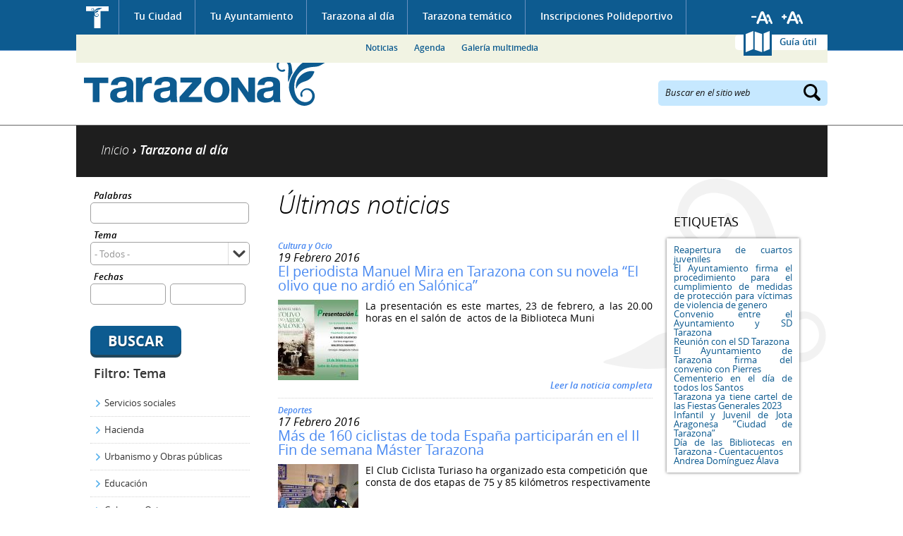

--- FILE ---
content_type: text/css
request_url: https://www.tarazona.es/sites/default/files/css/css_t8T-blafQUYUz_xvaPlisMIzr3XJDQ8ggp74I-xmPls.css
body_size: 5618
content:
.admin-list .path-admin-settings-better-messages span.icon{background:transparent url(/sites/all/modules/contrib/better_messages/skins/default/images/admin_icon.png) no-repeat scroll 0 0;}
#better-messages-default #messages-inner{position:relative;width:100%;}#better-messages-default .messages-label{color:#FFFFFF;font-size:12px;font-weight:bold;line-height:15px;margin-bottom:3px;padding:5px 10px;text-transform:uppercase;}#better-messages-default table{width:100%;background:transparent !important;}#better-messages-default table,#better-messages-default tbody,#better-messages-default td{border-collapse:collapse;margin:0;padding:0;border:0 !important;}#better-messages-default .tl,#better-messages-default .tr,#better-messages-default .bl,#better-messages-default .br{height:10px;overflow:hidden;padding:0;width:10px;}#better-messages-default .body{background-color:#FFFFFF;padding:5px;}#better-messages-default .footer{border-top:1px solid #DDDDDD;margin-top:10px;padding-top:5px;text-align:right;}#better-messages-default .b{background:transparent url(/sites/all/modules/contrib/better_messages/skins/default/images/b.png) repeat;}#better-messages-default .tl{background:transparent url(/sites/all/modules/contrib/better_messages/skins/default/images/tl.png) repeat;}#better-messages-default .tr{background:transparent url(/sites/all/modules/contrib/better_messages/skins/default/images/tr.png) repeat;}#better-messages-default .br{background:transparent url(/sites/all/modules/contrib/better_messages/skins/default/images/br.png) repeat;}#better-messages-default .bl{background:transparent url(/sites/all/modules/contrib/better_messages/skins/default/images/bl.png) repeat;}#better-messages-default a.message-close{background:transparent url(/sites/all/modules/contrib/better_messages/skins/default/images/closelabel.gif) no-repeat;display:block;float:right;height:22px;width:66px;}#better-messages-default span.message-timer{float:left;line-height:22px;}#better-messages-default .messages{padding:10px 0px 10px 45px;margin-bottom:5px;overflow:auto;max-height:400px;}#better-messages-default div.status{background:transparent url(/sites/all/modules/contrib/better_messages/skins/default/images/status.png) no-repeat 5px 5px;border:1px solid #77DD77;}#better-messages-default div.error{background:transparent url(/sites/all/modules/contrib/better_messages/skins/default/images/error.png) no-repeat 5px 5px;border:1px solid #DD7777;}#better-messages-default div.warning{background:transparent url(/sites/all/modules/contrib/better_messages/skins/default/images/warning.png) no-repeat 5px 5px;border:1px solid #F0C020;}h2.error{background-color:#DD7777;}h2.warning{background-color:#F0C020;}h2.status{background-color:#77DD77;}
.ctools-locked{color:red;border:1px solid red;padding:1em;}.ctools-owns-lock{background:#FFFFDD none repeat scroll 0 0;border:1px solid #F0C020;padding:1em;}a.ctools-ajaxing,input.ctools-ajaxing,button.ctools-ajaxing,select.ctools-ajaxing{padding-right:18px !important;background:url(/sites/all/modules/contrib/ctools/images/status-active.gif) right center no-repeat;}div.ctools-ajaxing{float:left;width:18px;background:url(/sites/all/modules/contrib/ctools/images/status-active.gif) center center no-repeat;}
#lightbox{position:absolute;top:40px;left:0;width:100%;z-index:100;text-align:center;line-height:0;}#lightbox a img{border:none;}#outerImageContainer{position:relative;background-color:#fff;width:250px;height:250px;margin:0 auto;min-width:240px;overflow:hidden;}#imageContainer,#frameContainer,#modalContainer{padding:10px;}#modalContainer{line-height:1em;overflow:auto;}#loading{height:25%;width:100%;text-align:center;line-height:0;position:absolute;top:40%;left:45%;}#hoverNav{position:absolute;top:0;left:0;height:100%;width:100%;z-index:10;}#imageContainer>#hoverNav{left:0;}#frameHoverNav{z-index:10;margin-left:auto;margin-right:auto;width:20%;position:absolute;bottom:0px;height:45px;}#imageData>#frameHoverNav{left:0;}#hoverNav a,#frameHoverNav a{outline:none;}#prevLink,#nextLink{width:49%;height:100%;background:transparent url(/sites/all/modules/contrib/lightbox2/images/blank.gif) no-repeat;display:block;}#prevLink,#framePrevLink{left:0;float:left;}#nextLink,#frameNextLink{right:0;float:right;}#prevLink:hover,#prevLink:visited:hover,#prevLink.force_show_nav,#framePrevLink{background:url(/sites/all/modules/contrib/lightbox2/images/prev.gif) left 15% no-repeat;}#nextLink:hover,#nextLink:visited:hover,#nextLink.force_show_nav,#frameNextLink{background:url(/sites/all/modules/contrib/lightbox2/images/next.gif) right 15% no-repeat;}#prevLink:hover.force_show_nav,#prevLink:visited:hover.force_show_nav,#framePrevLink:hover,#framePrevLink:visited:hover{background:url(/sites/all/modules/contrib/lightbox2/images/prev_hover.gif) left 15% no-repeat;}#nextLink:hover.force_show_nav,#nextLink:visited:hover.force_show_nav,#frameNextLink:hover,#frameNextLink:visited:hover{background:url(/sites/all/modules/contrib/lightbox2/images/next_hover.gif) right 15% no-repeat;}#framePrevLink,#frameNextLink{width:45px;height:45px;display:block;position:absolute;bottom:0px;}#imageDataContainer{font:10px Verdana,Helvetica,sans-serif;background-color:#fff;margin:0 auto;line-height:1.4em;min-width:240px;}#imageData{padding:0 10px;}#imageData #imageDetails{width:70%;float:left;text-align:left;}#imageData #caption{font-weight:bold;}#imageData #numberDisplay{display:block;clear:left;padding-bottom:1.0em;}#imageData #lightbox2-node-link-text{display:block;padding-bottom:1.0em;}#imageData #bottomNav{height:66px;}.lightbox2-alt-layout #imageData #bottomNav,.lightbox2-alt-layout-data #bottomNav{margin-bottom:60px;}#lightbox2-overlay{position:absolute;top:0;left:0;z-index:90;width:100%;height:500px;background-color:#000;}#overlay_default{opacity:0.6;}#overlay_macff2{background:transparent url(/sites/all/modules/contrib/lightbox2/images/overlay.png) repeat;}.clearfix:after{content:".";display:block;height:0;clear:both;visibility:hidden;}* html>body .clearfix{display:inline;width:100%;}* html .clearfix{height:1%;}#bottomNavClose{display:block;background:url(/sites/all/modules/contrib/lightbox2/images/close.gif) left no-repeat;margin-top:33px;float:right;padding-top:0.7em;height:26px;width:26px;}#bottomNavClose:hover{background-position:right;}#loadingLink{display:block;background:url(/sites/all/modules/contrib/lightbox2/images/loading.gif) no-repeat;width:32px;height:32px;}#bottomNavZoom{display:none;background:url(/sites/all/modules/contrib/lightbox2/images/expand.gif) no-repeat;width:34px;height:34px;position:relative;left:30px;float:right;}#bottomNavZoomOut{display:none;background:url(/sites/all/modules/contrib/lightbox2/images/contract.gif) no-repeat;width:34px;height:34px;position:relative;left:30px;float:right;}#lightshowPlay{margin-top:42px;float:right;margin-right:5px;margin-bottom:1px;height:20px;width:20px;background:url(/sites/all/modules/contrib/lightbox2/images/play.png) no-repeat;}#lightshowPause{margin-top:42px;float:right;margin-right:5px;margin-bottom:1px;height:20px;width:20px;background:url(/sites/all/modules/contrib/lightbox2/images/pause.png) no-repeat;}.lightbox2-alt-layout-data #bottomNavClose,.lightbox2-alt-layout #bottomNavClose{margin-top:93px;}.lightbox2-alt-layout-data #bottomNavZoom,.lightbox2-alt-layout-data #bottomNavZoomOut,.lightbox2-alt-layout #bottomNavZoom,.lightbox2-alt-layout #bottomNavZoomOut{margin-top:93px;}.lightbox2-alt-layout-data #lightshowPlay,.lightbox2-alt-layout-data #lightshowPause,.lightbox2-alt-layout #lightshowPlay,.lightbox2-alt-layout #lightshowPause{margin-top:102px;}.lightbox_hide_image{display:none;}#lightboxImage{-ms-interpolation-mode:bicubic;}
.megamenu-menu,.megamenu-menu *,.megamenu-menu .megamenu-parent,.megamenu-menu .megamenu-parent-title,.megamenu-menu .megamenu-bin,.megamenu-menu .megamenu-slot,.megamenu-menu .megamenu-slot-title,.megamenu-menu .megamenu-items{margin:0;padding:0;border:0;outline:0;font-size:100%;font-weight:normal;vertical-align:baseline;background:transparent;}ul.megamenu-menu,.megamenu-menu ul.megamenu-items{list-style:none;}.megamenu-menu{overflow:visible;}.megamenu-menu .megamenu-parent{display:inline;position:relative;z-index:99;}.megamenu-menu .megamenu-parent-title{display:inline;}.megamenu-menu .megamenu-bin{position:absolute;left:0;top:-9000px;z-index:10000;overflow:hidden;}.megamenu-menu .megamenu-bin-right{left:auto;right:-500px;}.megamenu-menu .megamenu-links-horizontal{overflow:hidden;}.megamenu-menu .megamenu-links-horizontal li,.megamenu-menu .megamenu-links-horizontal li a{float:left;}.megamenu-menu .megamenu-menu-vertical .megamenu-parent{display:block;}.megamenu-menu ul a{text-decoration:none;}.megamenu-menu ul a:hover{text-decoration:underline;}.megamenu-parent{margin:0.1em 1em;}.megamenu-menu .megamenu-bin{padding:0.5em;}.megamenu-menu .megamenu-slot{width:200px;margin-bottom:0.5em;}.megamenu-menu-vertical{width:8em;}.megamenu-menu-vertical .megamenu-parent{margin-top:1em;}.megamenu-slots.flyright{left:7em;top:0;}.megamenu-slots.flyleft{left:-16.2em;top:0;}.megamenu-menu .megamenu-slots-columnar{overflow:hidden;}.megamenu-slots-columnar li.megamenu-slot{float:left;}.megamenu-menu{z-index:10;}
.megamenu-skin-minimal{background-color:#bbb;}.megamenu-skin-minimal .megamenu-title{font-size:100%;font-weight:normal;}.megamenu-skin-minimal .megamenu-bin{background-color:#eee;border:2px groove #7e7e7e;-moz-border-radius:0.583em;-webkit-border-radius:0.583em;border-radius:0.583em;}.megamenu-skin-minimal .megamenu-slot{margin-right:4px;border-bottom:1px solid #bbb;}.megamenu-skin-minimal .megamenu-slot-title,.megamenu-skin-minimal .megamenu-slot-title a{background-color:#bbb;color:#fff;font-size:100%;text-align:center;text-transform:uppercase;}.megamenu-skin-minimal .megamenu-link{font-size:85%;}.megamenu-skin-friendly li{margin:0px;padding:0px;line-height:120%;}.megamenu-skin-friendly *{list-style:none;}.megamenu-skin-friendly{font-family:verdana,tahoma,arial,helvetica,sans-serif;background:#f5bb00;padding:0px 0px 5px 10px;}.megamenu-skin-friendly a:hover{text-decoration:none;}.megamenu-skin-friendly .megamenu-parent-title{text-transform:lowercase;}.megamenu-skin-friendly .megamenu-parent-title{font-weight:normal;font-size:100%;vertical-align:bottom;}.megamenu-skin-friendly .megamenu-parent-title a,.megamenu-skin-friendly .megamenu-parent-title span,.megamenu-skin-friendly .megamenu-parent-title a:visited{font-style:normal;color:#000;padding:5px;}.megamenu-skin-friendly .megamenu-parent-title a,.megamenu-skin-friendly .megamenu-parent-title span,.megamenu-skin-friendly .hovering .megamenu-parent-title a:hover{-moz-border-radius-topright:8px;-webkit-border-top-right-radius:8px;-moz-border-radius-topleft:8px;-webkit-border-top-left-radius:8px;}.megamenu-skin-friendly .megamenu-slot,.megamenu-skin-friendly .megamenu-slot a:hover{-moz-border-radius:8px;-webkit-border-radius:8px;border-radius:8px;}.megamenu-skin-friendly li.megamenu-slot{width:200px;margin:10px 10px auto auto;background:#b08700;padding-top:10px;padding-bottom:10px;}.megamenu-skin-friendly li.megamenu-slot:hover{background-color:#b08700;}.megamenu-skin-friendly .hovering .megamenu-parent-title a,.megamenu-skin-friendly .hovering .megamenu-parent-title span{color:#fff;background:#b08700;}.megamenu-skin-friendly .hovering .megamenu-parent-title span:hover,.megamenu-skin-friendly .megamenu-slot-title span{cursor:default;}.megamenu-skin-friendly .hovering .megamenu-parent-title a:hover{color:#fff;background:#00325b;}.megamenu-skin-friendly .megamenu-bin{margin-top:5px;padding:0px;color:#fff;}.megamenu-skin-friendly .megamenu-slot-title{font-family:"Arial Black",Arial,Helvetica,sans-serif;color:#f4ebcb;}.megamenu-skin-friendly .megamenu-slot-title a:link,.megamenu-skin-friendly .megamenu-slot-title a:visited{color:#f4ebcb;}.megamenu-skin-friendly .megamenu-slot-title a,.megamenu-skin-friendly .megamenu-slot-title span,.megamenu-skin-friendly .megamenu-item a,.megamenu-skin-friendly .megamenu-item span{padding:5px 12px 7px 12px;display:block;}.megamenu-skin-friendly .megamenu-slot a{color:#fff;}.megamenu-skin-friendly .megamenu-slot a:hover{color:#fff;background:#00325b;}.megamenu-skin-friendly .megamenu-item a,.megamenu-skin-friendly .megamenu-item span{color:#fff;font-size:100%;}.megamenu-skin-friendly .megamenu-item a:hover{color:#fff;background:#00325b;}.megamenu-skin-friendly li.megamenu-slot{z-index:3000;background:#b08700;margin-bottom:1.5em;border:0px;border-radius:10px;-moz-border-radius:10px;-webkit-border-radius:10px;-opera-border-radius:10px;-khtml-border-radius:10px;-khtml-box-shadow:rgba(0,0,0,.33) 5px 5px 5px;-moz-box-shadow:rgba(0,0,0,.33) 5px 5px 5px;box-shadow:rgba(0,0,0,.33) 5px 5px 5px;}.megamenu-skin-friendly ul a:hover{text-decoration:none;}.megamenu-skin-friendly .megamenu-slot-title{font-size:150%;line-height:150%;font-weight:bold;}.megamenu-skin-friendly .megamenu-item a,.megamenu-skin-friendly .megamenu-item span{font-size:120%;}.megamenu-menu,.megamenu-skin-friendly .megamenu-parent,.megamenu-skin-friendly .megamenu-parent-title{font-size:100%;line-height:110%;height:100%;}.megamenu-skin-friendly .megamenu-parent-title a,.megamenu-skin-friendly .megamenu-parent-title a:link,.megamenu-skin-friendly .megamenu-parent-title a:visited,.megamenu-skin-friendly .megamenu-parent-title a:focus,.megamenu-skin-friendly .megamenu-parent-title a:hover,.megamenu-skin-friendly .megamenu-parent-title a:active,.megamenu-skin-friendly .megamenu-parent-title span{padding:4px 8px;}.megamenu-skin-friendly .megamenu-parent-title a:hover{text-decoration:none;color:#fff;background:#00325b;}
a.menu-570,ul.links li.menu-570 a{background-image:url(/sites/default/files/styles/menu_icon/public/menu_icons/menu_icon_570.png);padding-left:45px;background-repeat:no-repeat;background-position:left;height:45px;}a.menu-3996,ul.links li.menu-3996 a{background-image:url(/sites/default/files/styles/80_100/public/menu_icons/menu_icon_3996.png);padding-left:80px;background-repeat:no-repeat;background-position:left;height:89px;}a.menu-13591,ul.links li.menu-13591 a{background-image:url(/sites/default/files/styles/80_100/public/menu_icons/menu_icon_13591.png);padding-left:67px;background-repeat:no-repeat;background-position:left;height:100px;}a.menu-13630,ul.links li.menu-13630 a{background-image:url(/sites/default/files/styles/80_100/public/menu_icons/menu_icon_3998.png);padding-left:80px;background-repeat:no-repeat;background-position:left;height:80px;}a.menu-13724,ul.links li.menu-13724 a{background-image:url(/sites/default/files/styles/80_100/public/menu_icons/menu_icon_4858.png);padding-left:80px;background-repeat:no-repeat;background-position:left;height:92px;}a.menu-14228,ul.links li.menu-14228 a{background-image:url(/sites/default/files/styles/80_100/public/menu_icons/menu_icon_14228.png);padding-left:80px;background-repeat:no-repeat;background-position:left;height:80px;}a.menu-14394,ul.links li.menu-14394 a{background-image:url(/sites/default/files/styles/menu_icon/public/menu_icons/menu_icon_14394.png);padding-left:45px;background-repeat:no-repeat;background-position:left;height:15px;}a.menu-14402,ul.links li.menu-14402 a{background-image:url(/sites/default/files/styles/menu_icon/public/menu_icons/menu_icon_14402.png);padding-left:45px;background-repeat:no-repeat;background-position:left;height:45px;}a.menu-14454,ul.links li.menu-14454 a{background-image:url(/sites/default/files/styles/80_100/public/menu_icons/menu_icon_14454.jpg);padding-left:80px;background-repeat:no-repeat;background-position:left;height:80px;}a.menu-14455,ul.links li.menu-14455 a{background-image:url(/sites/default/files/styles/80_100/public/menu_icons/menu_icon_14455.jpg);padding-left:80px;background-repeat:no-repeat;background-position:left;height:34px;}
div.panel-pane div.admin-links{font-size:xx-small;margin-right:1em;}div.panel-pane div.admin-links li a{color:#ccc;}div.panel-pane div.admin-links li{padding-bottom:2px;background:white;z-index:201;}div.panel-pane div.admin-links:hover a,div.panel-pane div.admin-links-hover a{color:#000;}div.panel-pane div.admin-links a:before{content:"[";}div.panel-pane div.admin-links a:after{content:"]";}div.panel-pane div.panel-hide{display:none;}div.panel-pane div.panel-hide-hover,div.panel-pane:hover div.panel-hide{display:block;position:absolute;z-index:200;margin-top:-1.5em;}div.panel-pane div.node{margin:0;padding:0;}div.panel-pane div.feed a{float:right;}
.estructura_tematico .center_top{background:#1E1E1E;font-size:18px;font-family:"opensans_semibold_italic",Arial,sans-serif;color:#FFF;}.estructura_tematico .center_top a{font-family:"opensans_light_italic",Arial,sans-serif;text-decoration:none;color:#FFF;}.estructura_tematico .center_top .breadcrumb{padding:25px 35px 30px;}.estructura_tematico .center_top:before{content:"";display:block;float:right;margin:19px 17px 0 0;width:33px;height:27px;}.estructura_tematico .left{float:left;width:25%;}.estructura_tematico .center{float:right;width:75%;position:relative;font-size:13px;font-size:1.3rem;line-height:1.5;}.estructura_tematico .center .right{float:right;width:30%;}.estructura_tematico .center .center_bottom{float:left;width:70%;}.estructura_tematico .inner{padding:20px;}.estructura_tematico .center_bottom{}.estructura_tematico .bottom{}.estructura_tematico.no_left .center{width:100%;}.estructura_tematico.no_left .center .center_bottom{width:70%;}.estructura_tematico.no_right .center .center_bottom{width:100%;}.


#panels-dnd-main .estructura_tematico .left{margin:0;width:272px;}#panels-dnd-main .estructura_tematico .center_top{margin:0 0 10px 0;padding:0;}#panels-dnd-main .estructura_tematico .center_bottom{margin:0;padding:0;width:470px;}#panels-dnd-main .estructura_tematico .right{margin:0;width:252px;}#panels-dnd-main .estructura_tematico .bottom{margin:10px 0;}#panels-dnd-main .cleaner{clear:both;height:1px;margin:0px;padding:0px;border:none;visibility:hidden;}
.panel-1col{}.panel-2col .panel-col-first .inside{margin:0;}.panel-1col .panel-col{width:100%;}#panels-edit-display .panel-pane,#panels-edit-display .helperclass{margin:.5em;}.panel-2col .panel-separator{margin:0 0 1em 0;}
form.fivestar-widget{clear:both;display:block;}form.fivestar-widget select,form.fivestar-widget input{margin:0;}.fivestar-combo-stars .fivestar-static-form-item{float:left;margin-right:40px;margin-left:40px;}.fivestar-combo-stars .fivestar-static-item{float:left;margin-right:40px;}.fivestar-combo-stars .fivestar-form-item{float:left;}.fivestar-static-form-item .form-item,.fivestar-form-item .form-item{margin:0;}div.fivestar-widget-static{display:block;}div.fivestar-widget-static br{clear:left;}div.fivestar-widget-static .star{float:left;width:17px;height:15px;overflow:hidden;text-indent:-999em;background:url(/sites/all/modules/contrib/fivestar/widgets/default/star.gif) no-repeat 0 0;}div.fivestar-widget-static .star span.on{display:block;width:100%;height:100%;background:url(/sites/all/modules/contrib/fivestar/widgets/default/star.gif) no-repeat 0 -32px;}div.fivestar-widget-static .star span.off{display:block;width:100%;height:100%;background:url(/sites/all/modules/contrib/fivestar/widgets/default/star.gif) no-repeat 0 0;}div.fivestar-widget{display:block;}div.fivestar-widget .cancel,div.fivestar-widget .star{float:left;width:17px;height:15px;overflow:hidden;text-indent:-999em;}div.fivestar-widget .cancel,div.fivestar-widget .cancel a{background:url(/sites/all/modules/contrib/fivestar/widgets/default/delete.gif) no-repeat 0 -16px;text-decoration:none;}div.fivestar-widget .star,div.fivestar-widget .star a{background:url(/sites/all/modules/contrib/fivestar/widgets/default/star.gif) no-repeat 0 0;text-decoration:none;}div.fivestar-widget .cancel a,div.fivestar-widget .star a{display:block;width:100%;height:100%;background-position:0 0;cursor:pointer;}div.fivestar-widget div.on a{background-position:0 -16px;}div.fivestar-widget div.hover a,div.rating div a:hover{background-position:0 -32px;}form.fivestar-widget div.description{margin-bottom:0;}html.js .fivestar-submit{display:none;}.fivestar-combo-stars .form-type-fivestar .form-item{float:left;}
.block_fondo_blanco{padding:0;}.block_fondo_blanco_con_padding{padding:0;}.fondo_blanco_region{}.block_fondo_blanco .block_fondo_blanco_title,.block_fondo_blanco_con_padding .block_fondo_blanco_title{color:#333;font-size:18px;font-size:1.8rem;font-family:"opensans_semibold",Arial,sans-serif;line-height:1;padding:0 5px 15px;}.block_fondo_blanco .block_fondo_blanco_title a,.block_fondo_blanco_con_padding .block_fondo_blanco_title a{text-decoration:none;color:#333;}.block_fondo_blanco_content ul,.block_fondo_blanco_content ul li{margin:0;padding:0;list-style-type:none;list-style-image:none;font-size:13px;font-size:1.3rem;color:#333;line-height:1;}.block_fondo_blanco_content ul li{border-bottom:1px dotted #D3D3D3;word-wrap:break-word;}.block_fondo_blanco_content ul li a{display:block;background:url("[data-uri]")
    no-repeat 8px center / 6px 10px;text-decoration:none;color:#333;padding:12px 4px 12px 20px;}.block_fondo_blanco_content ul li.views-row-last,.block_fondo_blanco_content ul li.last{border:0;}.block_fondo_blanco_content ul li.views-row-last a:hover,.block_fondo_blanco_content ul li.last a:hover{background:#EBEBEB
    url("[data-uri]")
    no-repeat 8px center / 6px 10px;}.block_fondo_blanco_content ul li a:hover,.block_fondo_blanco_content ul li a.active{background:#EBEBEB
    url("[data-uri]")
    no-repeat 8px center / 6px 10px;}.block_fondo_blanco_content ul ul,.block_fondo_blanco_content ul ul ul,.block_fondo_blanco_content ul ul ul ul{margin:0 15px 0;}.block_fondo_blanco_content .view-content iframe{width:100%;height:200px;}.block_fondo_blanco_content .view-footer{padding:20px;}.block_fondo_blanco_content .view-footer a{text-decoration:none;color:#85B200;}
.caja_punteada{margin:10px 0;}.caja_punteada h2.caja_punteada_title{margin:10px 5px 5px;color:#666;font-size:18px;font-size:1.8rem;text-transform:uppercase;}.caja_punteada .caja_punteada_content{border:1px dotted #D3D3D3;padding:10px;background:#FFF;font-size:13px;font-size:1.3rem;color:#666;}.caja_punteada_content ul,.caja_punteada_content ul li{margin:0;padding:0;list-style-type:none;list-style-image:none;font-size:13px;font-size:1.3rem;color:#333;line-height:1;}.caja_punteada_content ul li{border-bottom:1px dotted #D3D3D3;word-wrap:break-word;}.caja_punteada_content ul li a{display:block;background:url("[data-uri]")
    no-repeat 8px 14px / 6px 10px;text-decoration:none;color:#333;padding:12px 4px 12px 20px;}.caja_punteada_content ul li.views-row-last,.caja_punteada_content ul li.last{border:0;}.caja_punteada_content ul li.views-row-last a:hover,.caja_punteada_content ul li.last a:hover{background:#EBEBEB
    url("[data-uri]")
    no-repeat 8px 14px / 6px 10px;}.caja_punteada_content ul li a:hover,.caja_punteada_content ul li a.active{background:#EBEBEB
    url("[data-uri]")
    no-repeat 8px 14px / 6px 10px;}.caja_punteada .caja_punteada_content .view-footer{text-align:right;border-top:1px dotted #D3D3D3;padding:0.5em 0.5em 0;margin:0.5em 0 0;}.caja_punteada .caja_punteada_content a{text-decoration:none;color:#0D5B90;}.caja_punteada .caja_punteada_content a:hover{text-decoration:underline;color:#000;}.caja_punteada .caja_punteada_content iframe{width:100%;height:200px;}.caja_punteada .caja_punteada_content .node.node-poll.view-mode-teaser{width:auto;border:0;margin:0;}.caja_punteada .caja_punteada_content .node.node-poll.view-mode-teaser .field-name-poll-vote-or-results{width:auto;font-size:100%;}
.tag-cloud{text-align :justify;}#content ul.tag-cloud,#content ul.tag-cloud li,ul.tag-cloud,ul.tag-cloud li{display:inline;margin:0;padding:0 0.25em 0 0;}.level1{font-size :1em;}.level2{font-size :1.2em;}.level3{font-size :1.4em;}.level4{font-size :1.6em;}.level5{font-size :1.8em;}.level6{font-size :2em;}.level7{font-size :2.2em;}.level8{font-size :2.4em;}.level9{font-size :2.6em;}.level10{font-size :2.8em;}
.caja_sombra h2.caja_sombra_title{font-size:18px;font-size:1.8rem;padding:10px 0 10px 10px;text-transform:uppercase;}.caja_sombra .caja_sombra_content{padding:10px;background:#FFF;box-shadow:0 0 4px #666;font-size:13px;font-size:1.3rem;}.caja_sombra .caja_sombra_content a{text-decoration:none;color:#0D5B90;}.caja_sombra .caja_sombra_content a:hover{text-decoration:underline;color:#000;}.caja_sombra .caja_sombra_content iframe{width:100%;height:200px;}.caja_sombra .caja_sombra_content ul{list-style:none;margin:0;padding:0;}.caja_sombra .caja_sombra_content ul li{background:url(/sites/all/themes/ayto_static/images/sprite.png) no-repeat -290px -220px;padding:0 0 0.5em 1em;margin:0.5em;list-style:none;list-style-image:none;}
.compact-form-wrapper{position:relative;text-align:left;}.compact-form-label{position:absolute;top:1px;left:5px;z-index:1;font-size:.9em;}


--- FILE ---
content_type: text/css
request_url: https://www.tarazona.es/sites/default/files/css/css_GSLMEu_INk12epfEk88Ph-58CvnlY439-BGdW1x92hY.css
body_size: 66207
content:
html,body,div,span,applet,object,iframe,h1,h2,h3,h4,h5,h6,p,blockquote,pre,a,abbr,acronym,address,big,cite,code,del,dfn,em,img,ins,kbd,q,s,samp,small,strike,strong,sub,sup,tt,var,b,u,i,center,dl,dt,dd,ol,ul,li,fieldset,form,label,legend,table,caption,tbody,tfoot,thead,tr,th,td,article,aside,canvas,details,embed,figure,figcaption,footer,header,hgroup,menu,nav,output,ruby,section,summary,time,mark,audio,video{margin:0;padding:0;border:0;font:inherit;font-size:100%;vertical-align:baseline;}html{line-height:1;}ol,ul{list-style:none;}table{border-collapse:collapse;border-spacing:0;}caption,th,td{text-align:left;font-weight:normal;vertical-align:middle;}q,blockquote{quotes:none;}q:before,q:after,blockquote:before,blockquote:after{content:"";content:none;}a img{border:none;}article,aside,details,figcaption,figure,footer,header,hgroup,main,menu,nav,section,summary{display:block;}html{width:100%;height:100%;font-size:62.5%;}body{width:100%;height:100%;}a{outline:none;color:#4989F1;}.field .field-label{font-family:"opensans_semibold",Arial,sans-serif;font-weight:normal;}b,strong{font-family:"opensans_semibold",Arial,sans-serif;font-weight:normal;}.item-list .pager{margin:10px 0;}.item-list .pager li{margin:1px;padding:0;}.item-list .pager li.pager-current{-moz-border-radius:5px;-webkit-border-radius:5px;border-radius:5px;background:#0D5B90;padding:5px 10px;color:#FFF;}.item-list .pager li a{-moz-border-radius:5px;-webkit-border-radius:5px;border-radius:5px;display:inline-block;padding:5px 10px;text-decoration:none;color:#0D5B90;}.item-list .pager li a:hover{background:#0D5B90;color:#FFF;}@-webkit-keyframes $animation-name{0%{transform:rotate(0deg);}100%{transform:rotate(359deg);}}@-moz-keyframes $animation-name{0%{transform:rotate(0deg);}100%{transform:rotate(359deg);}}@-ms-keyframes $animation-name{0%{transform:rotate(0deg);}100%{transform:rotate(359deg);}}@-o-keyframes $animation-name{0%{transform:rotate(0deg);}100%{transform:rotate(359deg);}}@keyframes $animation-name{0%{transform:rotate(0deg);}100%{transform:rotate(359deg);}}.ajax-progress .throbber,.flag-waiting .flag-throbber{-webkit-animation:spin 1.0s infinite linear;-moz-animation:spin 1.0s infinite linear;-ms-animation:spin 1.0s infinite linear;-o-animation:spin 1.0s infinite linear;animation:spin 1.0s infinite linear;filter:progid:DXImageTransform.Microsoft.Alpha(Opacity=60);opacity:0.6;background:url("[data-uri]") no-repeat center top/25px auto transparent;position:absolute;top:0;left:0;margin:0;padding:0;width:25px;height:25px;overflow:hidden;text-align:center;}.no-svg .ajax-progress .throbber,.no-svg .flag-waiting .flag-throbber{background-image:url("[data-uri]");background-repeat:no-repeat;}h2.messages-label{display:none;}div.messages{-moz-border-radius:13px;-webkit-border-radius:13px;border-radius:13px;font-size:12px;font-size:1.2rem;background:#03C6CD;background:rgba(3,198,205,0.6);position:relative;margin:2% auto 2%;padding:2%;width:auto;min-height:70px;border-radius:8px;border:0;color:#FFF;font-style:normal;font-weight:normal;line-height:120%;-webkit-font-smoothing:antialiased;-moz-osx-font-smoothing:grayscale;}div.messages a{color:#FFF;}div.status{background:#37960a;background:rgba(55,150,10,0.6);}div.error{background:#FF6766;background:rgba(255,103,102,0.6);}div.warning{background:#FEB426;background:rgba(254,180,38,0.6);}#better-messages-default div.messages{text-align:left;padding:10px 20px 10px 25px;}#better-messages-default div.status{background:#37960a;background:rgba(55,150,10,0.6);}#better-messages-default div.error{background:#FF6766;background:rgba(255,103,102,0.6);}#better-messages-default div.warning{background:#FEB426;background:rgba(254,180,38,0.6);}div.messages p{margin:5px 0;}div.messages ul{margin:0 0 0 1em;padding:0;}div.messages ul li{list-style-image:none;padding:0 0 0 100px;}div.messages:before{content:" ";display:block;float:left;margin:-10px 2% 0 0;padding:0;width:80px;min-height:80px;text-indent:-999999;background:transparent url("[data-uri]");background-repeat:no-repeat;background-position:center top;background-size:80% auto;opacity:0.5;}#better-messages-default div.messages:before{content:" ";display:block;float:left;margin:-10px 2% 0 0;padding:0;width:80px;height:100px;text-indent:-999999;background:transparent url("[data-uri]");background-repeat:no-repeat;background-position:center top;background-size:80% auto;opacity:0.5;}div.status:before{background-image:url("[data-uri]");}div.error:before{background-image:url("[data-uri]");}div.warning:before{background-image:url("[data-uri]");}.form-item{margin:0;padding:0;}.form-item label,.views-exposed-form label,.views-exposed-form .nolabel{font-size:13px;font-size:1.3rem;display:block;padding:0 0 3px 5px;font-weight:normal;color:#000000;font-family:"opensans_semibold_italic",Arial,sans-serif;}.form-item input.form-text{-moz-border-radius:5px;-webkit-border-radius:5px;border-radius:5px;font-size:13px;font-size:1.3rem;border:1px solid #A0A0A0;padding:5px 2%;width:95%;font-family:"opensans_regular",Arial,sans-serif;color:#939393;min-height:18px;}.form-item input.form-text:focus,.form-item textarea.form-textarea:focus{border:1px solid #0D5B90;color:#0D5B90;}input.form-submit{background:#0D5B90;-moz-border-radius:8px;-webkit-border-radius:8px;border-radius:8px;-moz-box-shadow:rgba(10,50,73,0.9) 0 4px 0;-webkit-box-shadow:rgba(10,50,73,0.9) 0 4px 0;box-shadow:rgba(10,50,73,0.9) 0 4px 0;font-size:20px;font-size:2rem;border:0;padding:8px 25px 6px;font-family:"opensans_bold",Arial,sans-serif;text-align:center;text-transform:uppercase;text-shadow:0 1px 2px rgba(0,0,0,0.5);color:#FFF;cursor:pointer;}.views-exposed-form .views-exposed-widget .form-submit{margin-top:10px;}.form-type-managed-file .image-widget{margin:0 auto;padding:0;width:95%;min-height:55px;position:relative;}.form-type-managed-file .image-preview{float:left;margin:0;padding:0;width:30%;}.form-type-managed-file .image-widget-data{float:right;margin:0;padding:0;width:85%;}.form-type-managed-file .image-widget-data input.form-file{position:absolute;left:0;top:0;background:#3178BD;border:none;cursor:pointer;display:block;vertical-align:middle;height:42px;margin:0;opacity:0;position:absolute;text-indent:-999999px;width:45px;z-index:10;right:0;top:0;}.form-type-managed-file .image-widget-data input.form-file + input.form-submit{position:absolute;right:0;top:0;background:#9ABC34;border:none;cursor:pointer;display:block;vertical-align:middle;height:42px;margin:0;opacity:0;position:absolute;text-indent:-999999px;width:45px;z-index:10;right:0;top:0;}.form-type-managed-file .image-widget .image-widget-data:first-child:before,.form-type-managed-file .image-widget .messages + .image-widget-data:before{background:#3178BD;border:none;border-radius:6px;box-shadow:0 2px #225282;color:#FFFFFF;content:"\f02e";cursor:pointer;display:block;font-family:'octicons';font-size:29px;height:42px;line-height:45px;margin:0;padding:0;position:absolute;text-align:center;top:0;left:0;transition:all 0.3s ease-in-out 0s;vertical-align:middle;width:46px;z-index:1;}.form-type-managed-file .image-widget .image-widget-data:first-child:after,.form-type-managed-file .image-widget .messages + .image-widget-data:after{background:#9ABC34;border:none;border-radius:6px;box-shadow:0 2px #7E9B26;color:#FFFFFF;content:"\f00c";cursor:pointer;display:block;font-family:'octicons';font-size:38px;height:42px;line-height:45px;margin:0;padding:0;position:absolute;text-align:center;top:0;right:0;transition:all 0.3s ease-in-out 0s;vertical-align:middle;width:46px;z-index:1;}.form-type-managed-file .image-widget .image-widget-data .archivo{position:relative;margin:0 0 10px;padding:0 60px 0 0;top:5px;word-break:break-all;font-weight:bold;font-size:14px;}.form-type-managed-file .image-widget .image-widget-data .archivo:after{content:'\f03e';position:absolute;top:-5px;right:50px;font-family:'octicons';font-size:44px;color:#649DD7;animation-name:arrow;animation-duration:2s;animation-timing-function:linear;animation-iteration-count:infinite;animation-direction:alternate;animation-play-state:running;-webkit-animation-name:arrow;-webkit-animation-duration:2s;-webkit-animation-timing-function:linear;-webkit-animation-iteration-count:infinite;-webkit-animation-direction:alternate;-webkit-animation-play-state:running;}@keyframes arrow{0%{right:50px;opacity:0;}50%{right:70px;opacity:1;}100%{right:50px;opacity:0;}}@-webkit-keyframes arrow{0%{right:50px;opacity:0;}50%{right:70px;opacity:1;}100%{right:50px;opacity:0;}}.form-type-managed-file .image-preview img{max-width:95%;width:auto;height:auto;}.form-type-managed-file .image-preview + .image-widget-data{padding:0 15% 0 0;width:55%;word-break:break-all;}.form-type-managed-file .image-preview + .image-widget-data .file-size{display:block;clear:both;}.form-type-managed-file .image-preview + .image-widget-data:after{background:#C41313;border:none;border-radius:6px;box-shadow:0 2px #8A0D0D;color:#FFFFFF;content:"├Ä";cursor:pointer;display:block;font-family:'websymbolsliga';font-size:43px;height:42px;line-height:40px;margin:0;padding:0;position:absolute;text-align:center;top:0;right:0;transition:all 0.3s ease-in-out 0s;vertical-align:middle;width:46px;z-index:1;}.form-type-managed-file .image-preview + .image-widget-data input.form-submit{background:#C41313;border:none;cursor:pointer;display:block;vertical-align:middle;height:42px;margin:0;opacity:0;position:absolute;text-indent:-999999px;width:46px;z-index:10;right:0;top:0;}.form-type-managed-file .image-widget .ajax-progress{position:absolute;top:0;right:50px;width:45px;height:40px;background:#FFF;}.form-type-managed-file .image-widget .ajax-progress .throbber{position:static;top:0;left:0;width:45px;height:40px;margin:0;padding:0;}.form-type-managed-file .image-widget .ajax-progress .throbber:before{width:45px;height:40px;font-size:46px;line-height:40px;}.form-type-managed-file .image-widget .messages{position:absolute;bottom:75px;z-index:100;width:74%;padding:4% 4% 4% 21%;}.form-type-managed-file .image-widget .messages.error{background-color:#FF0000;background-color:rgba(255,0,0,0.8);box-shadow:1px 1px 3px rgba(0,0,0,0.7);}.form-type-managed-file .image-widget input.form-text{width:90%;}.form-type-managed-file .image-widget div.warning:before{font-size:2.0em;}.form-type-checkbox input[type="checkbox"]{display:none;}.form-type-checkbox label{cursor:pointer;display:inline-block;padding:3px 0 0 25px;position:relative;}.form-type-checkbox label:before{content:"";display:inline-block;width:16px;height:16px;margin-right:10px;position:absolute;left:0;top:1px;background-color:#FFF;border-radius:3px;box-shadow:1px 1px 1px rgba(255,255,255,0.4);border:1px solid #C2C2C2;}.form-type-checkbox input[type=checkbox]:checked + label:after{content:'\f00c';position:absolute;top:1px;left:3px;font-family:'fontawesome';font-size:18px;line-height:1;color:#567685;}.form-type-radio input[type="radio"]{display:none;}.form-type-radio label:before{border-radius:8px;}.form-type-radio label{cursor:pointer;display:inline-block;padding:3px 3px 0 23px;position:relative;}.form-type-radio label:before{display:inline-block;position:absolute;top:-2px;left:0;margin:4px;width:14px;height:14px;background:#FFF;content:"";border-radius:50%;box-shadow:1px 1px 1px rgba(255,255,255,0.4);border:1px solid #C2C2C2;}.form-type-radio input[type="radio"]:checked + label:after{content:'\f111';position:absolute;top:4px;left:7px;font-family:'fontawesome';font-size:12px;line-height:12px;color:#666;}.form-type-select select{background:#FFF;border:1px solid #A0A0A0;-moz-border-radius:5px;-webkit-border-radius:5px;border-radius:5px;outline:none;display:inline-block;-webkit-appearance:none;-moz-appearance:none;appearance:none;margin:0;cursor:pointer;font-size:13px;font-size:1.3rem;padding:5px;width:100%;font-family:"opensans_regular",Arial,sans-serif;color:#939393;min-height:33px;max-height:33px;}@media screen and (-webkit-min-device-pixel-ratio:0){.form-type-select select{padding-right:26px;}}.form-type-select{position:relative;}.form-type-select:after{content:'';background:url("[data-uri]") no-repeat center center/18px 10px #FFF;-moz-border-radius:0 5px 5px 0;-webkit-border-radius:0;border-radius:0 5px 5px 0;border-left:1px solid #DDD;position:absolute;bottom:1px;right:1px;padding:0 0 2px;width:29px;height:29px;pointer-events:none;line-height:1;}.no-svg .form-type-select:after{background-image:url(/sites/all/themes/ayto_static/images/droplist.png);background-repeat:no-repeat;}.form-error,.form-item .error{border:2px solid red !important;color:red !important;}ul.tabs.primary{position:absolute;right:0;top:-103px;z-index:100;border:0;list-style:none;margin:0;padding:0;}ul.tabs.primary li{float:left;list-style:none;margin:0;padding:0;}ul.tabs.primary a,ul.primary li.active a{font-size:11px;font-size:1.1rem;font-family:"opensans_bold",Arial,sans-serif;background:#0D5B90;border:0;color:#FFF;display:block;margin:0 1px 0 0;padding:4px 12px;text-decoration:none;text-transform:uppercase;}ul.tabs.primary a:hover,ul.tabs.primary a.active{background:#000;}.responsive_icon{display:none;}
#header,.footer_utils_outer .region-footer{*zoom:1;}#header:before,.footer_utils_outer .region-footer:before,#header:after,.footer_utils_outer .region-footer:after{content:" ";display:table;}#header:after,.footer_utils_outer .region-footer:after{clear:both;}@font-face{font-family:"opensans_regular";src:url('/sites/all/themes/ayto_static/fonts/opensans/opensans_regular.eot?&1398768750#iefix') format('embedded-opentype'),url('/sites/all/themes/ayto_static/fonts/opensans/opensans_regular.woff?1398768750') format('woff'),url('/sites/all/themes/ayto_static/fonts/opensans/opensans_regular.ttf?1398768750') format('truetype'),url('/sites/all/themes/ayto_static/fonts/opensans/opensans_regular.svg?1398768750#opensans-regular') format('svg');}@font-face{font-family:"opensans_bold";src:url('/sites/all/themes/ayto_static/fonts/opensans/opensans_bold.eot?&1398768750#iefix') format('embedded-opentype'),url('/sites/all/themes/ayto_static/fonts/opensans/opensans_bold.woff?1398768750') format('woff'),url('/sites/all/themes/ayto_static/fonts/opensans/opensans_bold.ttf?1398768750') format('truetype'),url('/sites/all/themes/ayto_static/fonts/opensans/opensans_bold.svg?1398768750#opensans-bold') format('svg');}@font-face{font-family:"opensans_semibold";src:url('/sites/all/themes/ayto_static/fonts/opensans/opensans_semibold.eot?&1398768750#iefix') format('embedded-opentype'),url('/sites/all/themes/ayto_static/fonts/opensans/opensans_semibold.woff?1398768750') format('woff'),url('/sites/all/themes/ayto_static/fonts/opensans/opensans_semibold.ttf?1398768750') format('truetype'),url('/sites/all/themes/ayto_static/fonts/opensans/opensans_semibold.svg?1398768750#opensans-semibold') format('svg');}@font-face{font-family:"opensans_semibold_italic";src:url('/sites/all/themes/ayto_static/fonts/opensans/opensans_semibold_italic.eot?&1398768750#iefix') format('embedded-opentype'),url('/sites/all/themes/ayto_static/fonts/opensans/opensans_semibold_italic.woff?1398768750') format('woff'),url('/sites/all/themes/ayto_static/fonts/opensans/opensans_semibold_italic.ttf?1398768750') format('truetype'),url('/sites/all/themes/ayto_static/fonts/opensans/opensans_semibold_italic.svg?1398768750#opensans-semibold-italic') format('svg');}@font-face{font-family:"opensans_light";src:url('/sites/all/themes/ayto_static/fonts/opensans/opensans_light.eot?&1398768750#iefix') format('embedded-opentype'),url('/sites/all/themes/ayto_static/fonts/opensans/opensans_light.woff?1398768750') format('woff'),url('/sites/all/themes/ayto_static/fonts/opensans/opensans_light.ttf?1398768750') format('truetype'),url('/sites/all/themes/ayto_static/fonts/opensans/opensans_light.svg?1398768750#opensans-light') format('svg');}@font-face{font-family:"opensans_light_italic";src:url('/sites/all/themes/ayto_static/fonts/opensans/opensans_light_italic.eot?&1398768750#iefix') format('embedded-opentype'),url('/sites/all/themes/ayto_static/fonts/opensans/opensans_light_italic.woff?1398768750') format('woff'),url('/sites/all/themes/ayto_static/fonts/opensans/opensans_light_italic.ttf?1398768750') format('truetype'),url('/sites/all/themes/ayto_static/fonts/opensans/opensans_light_italic.svg?1398768750#opensans-light-italic') format('svg');}@font-face{font-family:"opensans_italic";src:url('/sites/all/themes/ayto_static/fonts/opensans/opensans_italic.eot?&1398768750#iefix') format('embedded-opentype'),url('/sites/all/themes/ayto_static/fonts/opensans/opensans_italic.woff?1398768750') format('woff'),url('/sites/all/themes/ayto_static/fonts/opensans/opensans_italic.ttf?1398768750') format('truetype'),url('/sites/all/themes/ayto_static/fonts/opensans/opensans_italic.svg?1398768750#opensans-italic') format('svg');}@font-face{font-family:"housegrind";src:url('/sites/all/themes/ayto_static/fonts/housegrind/housegrind.eot?&1398768378#iefix') format('embedded-opentype'),url('/sites/all/themes/ayto_static/fonts/housegrind/housegrind.woff?1398768378') format('woff'),url('/sites/all/themes/ayto_static/fonts/housegrind/housegrind.ttf?1398768378') format('truetype'),url('/sites/all/themes/ayto_static/fonts/housegrind/housegrind.svg?1398768378#housegrind-id') format('svg');}@font-face{font-family:"fontawesome";src:url('/sites/all/themes/ayto_static/fonts/fontawesome/fontawesome.eot?&1397111081#iefix') format('embedded-opentype'),url('/sites/all/themes/ayto_static/fonts/fontawesome/fontawesome.woff?1397111081') format('woff'),url('/sites/all/themes/ayto_static/fonts/fontawesome/fontawesome.ttf?1397111081') format('truetype'),url('/sites/all/themes/ayto_static/fonts/fontawesome/fontawesome.svg?1397111081#fontawesome-id') format('svg');}body{font-size:13px;font-size:1.3rem;position:relative;margin:0;padding:0;font-family:"opensans_regular",Arial,sans-serif;color:#000000;}body.logged-in.admin-df{padding:30px 0 0;}#wrapper-container{position:relative;width:100%;}#header{background:#0D5B90;position:relative;border-bottom:1px solid #6297D0;min-height:49px;z-index:100;}#header #header-top{margin:auto;width:1065px;}#header #header-top #block-menu-menu-superior{position:relative;float:right;z-index:10;}#header #header-top #block-menu-menu-superior ul,#header #header-top #block-menu-menu-superior li{margin:0;padding:0;list-style:none;}#header #header-top #block-menu-menu-superior li{padding:14px 0 0;}#header #header-top #block-menu-menu-superior li a{-moz-border-radius:5px;-webkit-border-radius:5px;border-radius:5px;font-size:13px;font-size:1.3rem;background:#FFF;display:block;position:relative;padding:4px 15px 5px 63px;font-family:"opensans_semibold",Arial,sans-serif;text-decoration:none;color:#0D5B90;}#header #header-top #block-menu-menu-superior li a:before{background:url("[data-uri]") no-repeat center top/86% auto #0D5B90;content:"";display:block;position:absolute;top:-5px;left:12px;width:40px;height:35px;}.no-svg #header #header-top #block-menu-menu-superior li a:before{background-image:url(/sites/all/themes/ayto_static/images/guia.png);background-repeat:no-repeat;}#header #header-top #block-boadilla-menus-level1{position:relative;z-index:0;float:left;}#header #header-top #block-boadilla-menus-level1 .content a{font-size:14px;font-size:1.4rem;border-right:1px solid #6A91C0;display:inline-block;padding:16px 18px 0 18px;min-height:33px;font-family:"opensans_semibold",Arial,sans-serif;text-decoration:none;color:#FFF;}#header #header-top #block-boadilla-menus-level1 li.first a{background:url("[data-uri]") no-repeat center center/auto 65% #0D5B90;padding:16px 30px 0;text-indent:-999999px;}.no-svg #header #header-top #block-boadilla-menus-level1 li.first a{background-image:url(/sites/all/themes/ayto_static/images/imagotipo.png);background-repeat:no-repeat;}#header #header-top #block-boadilla-menus-level1 .megamenu-menu .megamenu-parent{position:static;}#header #header-top #block-boadilla-menus-level1 .megamenu-menu .megamenu-slots-stacking{background:#F1F3E3;position:absolute;margin:0 auto;padding:0;width:1065px !important;text-align:center;z-index:100;}#header #header-top #block-boadilla-menus-level1 .megamenu-menu .megamenu-slots-stacking li{display:inline-block;margin:0;padding:0;width:auto;}#header #header-top #block-boadilla-menus-level1 .megamenu-menu .megamenu-slots-stacking a{font-size:12px;font-size:1.2rem;border:0;padding:12px 10px 14px;min-height:1px;color:#0D5B90;}#header #header-top #block-boadilla-menus-level1 .megamenu-menu .megamenu-slots-stacking li.first a{background:none;padding:12px 10px 14px;text-indent:0;}#header #header-top #block-boadilla-menus-level1 .megamenu-menu .megamenu-slots-stacking a:hover,#header #header-top #block-boadilla-menus-level1 .megamenu-menu .megamenu-slots-stacking li.first a:hover{background:#0D5B90;color:#FFF;}#container{background:url("[data-uri]") no-repeat right 75px/320px 270px rgba(255,255,255,0.95);position:relative;margin:auto;width:1065px;min-height:337px;z-index:10;}.no-svg #container{background-image:url(/sites/all/themes/ayto_static/images/leaf.png);background-repeat:no-repeat;}.front #container{background:none;}#center{clear:both;position:relative;}.footer_outer{padding:110px 0 0;}.not-front .footer_outer{padding:20px 0 0;}#block-menu-menu-redes-sociales{-moz-border-radius:10px 10px 0 0;-webkit-border-radius:10px;border-radius:10px 10px 0 0;background:#F1F3E3;margin:auto;width:230px;}#block-menu-menu-redes-sociales ul,#block-menu-menu-redes-sociales li,#block-menu-menu-redes-sociales ul li{position:relative;margin:0;padding:0;list-style:none;text-align:center;}#block-menu-menu-redes-sociales li,#block-menu-menu-redes-sociales ul li{display:inline-block;margin:15px;vertical-align:top;}#block-menu-menu-redes-sociales a{display:block;width:40px;height:50px;text-decoration:none;text-indent:-999999px;color:#FFF;cursor:pointer;}#block-menu-menu-redes-sociales a.link-social-facebook{background:url("[data-uri]") no-repeat center center/100% auto transparent;}.no-svg #block-menu-menu-redes-sociales a.link-social-facebook{background-image:url(/sites/all/themes/ayto_static/images/facebook.png);background-repeat:no-repeat;}#block-menu-menu-redes-sociales a.link-social-twitter{background:url("[data-uri]") no-repeat center center/100% auto transparent;}.no-svg #block-menu-menu-redes-sociales a.link-social-twitter{background-image:url(/sites/all/themes/ayto_static/images/twitter.png);background-repeat:no-repeat;}#block-menu-menu-redes-sociales a.link-social-youtube{background:url("[data-uri]") no-repeat center center/100% auto transparent;}.no-svg #block-menu-menu-redes-sociales a.link-social-youtube{background-image:url(/sites/all/themes/ayto_static/images/youtube.png);background-repeat:no-repeat;}.footer_menu_outer{background:#F1F3E3;padding:40px 0;}.footer_menu_outer .region-footer-menu{position:relative;margin:auto;width:1065px;z-index:10;}.footer_menu_outer .region-footer-menu h2{font-size:13px;font-size:1.3rem;position:relative;margin:0 0 35px;padding:0 12px;font-family:"opensans_semibold",Arial,sans-serif;color:#575753;z-index:10;}.footer_menu_outer .region-footer-menu ul,.footer_menu_outer .region-footer-menu li,.footer_menu_outer .region-footer-menu ul li{position:relative;margin:0;list-style:none;-webkit-hyphens:auto;-moz-hyphens:auto;-ms-hyphens:auto;hyphens:auto;}.footer_menu_outer .region-footer-menu li{padding:0 12px 5px;}.footer_menu_outer .region-footer-menu a{font-size:13px;font-size:1.3rem;text-decoration:none;color:#575753;}.footer_menu_outer .region-footer-menu .block{display:inline-block;vertical-align:top;}.footer_menu_outer .region-footer-menu #block-views-footer-temas-block{width:45%;}.footer_menu_outer .region-footer-menu #block-views-footer-temas-block li{display:inline-block;width:44%;}.footer_menu_outer .region-footer-menu #block-boadilla-menus-level2-soluciones-down{width:18%;}.footer_menu_outer .region-footer-menu #block-menu-menu-recomendamos{width:18%;}.footer_menu_outer .region-footer-menu #block-views-footer-mas-visitado-block{width:18%;}.footer_menu_outer .region-footer-menu:before{-moz-border-radius:5px;-webkit-border-radius:5px;border-radius:5px;content:"";background:#FFF;display:block;position:absolute;top:-2px;width:100%;height:20px;z-index:1;}.footer_utils_outer{background:#0D5B90;padding:55px 0 50px;}.footer_utils_outer .region-footer{margin:auto;width:1065px;line-height:1.4;color:#FFF;}.footer_utils_outer .region-footer .region-footer-left{background:url("[data-uri]") no-repeat left center/auto 92% transparent;float:left;padding:0 0 0 165px;}.no-svg .footer_utils_outer .region-footer .region-footer-left{background-image:url(/sites/all/themes/ayto_static/images/imagotipo_texto.png);background-repeat:no-repeat;}.footer_utils_outer .region-footer .region-footer-left #block-boadilla-bloques-copyright{font-size:14px;font-size:1.4rem;}.footer_utils_outer .region-footer .region-footer-left #block-boadilla-bloques-copyright li{margin:0 0 15px;}.footer_utils_outer .region-footer .region-footer-left #block-boadilla-bloques-copyright li + li{font-size:12px;font-size:1.2rem;margin:0;}.footer_utils_outer .region-footer .region-footer-left #block-boadilla-bloques-copyright a{font-family:"opensans_italic",Arial,sans-serif;text-decoration:none;color:#FFF;}.footer_utils_outer .region-footer .region-footer-left #block-menu-menu-inferior{font-size:11px;font-size:1.1rem;margin:45px  0 0;}.footer_utils_outer .region-footer .region-footer-left #block-menu-menu-inferior ul,.footer_utils_outer .region-footer .region-footer-left #block-menu-menu-inferior li,.footer_utils_outer .region-footer .region-footer-left #block-menu-menu-inferior ul li{position:relative;margin:0;padding:0;list-style:none;}.footer_utils_outer .region-footer .region-footer-left #block-menu-menu-inferior li,.footer_utils_outer .region-footer .region-footer-left #block-menu-menu-inferior ul li{border-right:1px solid #86AEC8;display:inline-block;margin:0 6px 0 0;padding:0 9px 3px 0;}.footer_utils_outer .region-footer .region-footer-left #block-menu-menu-inferior li.last{border:0;}.footer_utils_outer .region-footer .region-footer-left #block-menu-menu-inferior a{color:#FFF;}.footer_utils_outer .region-footer .region-footer-right{float:right;text-align:right;line-height:1;}.footer_utils_outer .region-footer .region-footer-right #block-boadilla-bloques-phones dt.first{font-size:12px;font-size:1.2rem;}.footer_utils_outer .region-footer .region-footer-right #block-boadilla-bloques-phones dt.first .bold{font-family:"opensans_semibold",Arial,sans-serif;}.footer_utils_outer .region-footer .region-footer-right #block-boadilla-bloques-phones dd.first_inn{padding:0 0 30px;}.footer_utils_outer .region-footer .region-footer-right #block-boadilla-bloques-phones .external{font-size:30px;font-size:3rem;font-family:"opensans_bold",Arial,sans-serif;}.footer_utils_outer .region-footer .region-footer-right #block-boadilla-bloques-phones .oac{font-size:15px;font-size:1.5rem;font-family:"opensans_semibold",Arial,sans-serif;}.footer_utils_outer .region-footer .region-footer-right #block-boadilla-bloques-phones .internal{font-size:27px;font-size:2.7rem;font-family:"opensans_bold",Arial,sans-serif;}.footer_utils_outer .region-footer .region-footer-right #block-boadilla-bloques-phones .ciudadano{font-size:12px;font-size:1.2rem;}.footer_utils_outer .region-footer .region-footer-right #block-boadilla-bloques-phones .boadilla-phones{position:relative;}.footer_utils_outer .region-footer .region-footer-right #block-boadilla-bloques-phones .boadilla-phones:before{background:url("[data-uri]") no-repeat center top/50px auto transparent;content:"";display:block;position:absolute;bottom:16px;left:70px;width:50px;height:45px;z-index:1;}.no-svg .footer_utils_outer .region-footer .region-footer-right #block-boadilla-bloques-phones .boadilla-phones:before{background-image:url(/sites/all/themes/ayto_static/images/call_white.png);background-repeat:no-repeat;}.footer_utils_outer .region-footer .region-footer-right #block-menu-menu-accesibilidad{padding:20px 0 0;}.footer_utils_outer .region-footer .region-footer-right #block-menu-menu-accesibilidad ul,.footer_utils_outer .region-footer .region-footer-right #block-menu-menu-accesibilidad li,.footer_utils_outer .region-footer .region-footer-right #block-menu-menu-accesibilidad ul li{position:relative;margin:0;padding:0;list-style:none;text-align:right;}.footer_utils_outer .region-footer .region-footer-right #block-menu-menu-accesibilidad li,.footer_utils_outer .region-footer .region-footer-right #block-menu-menu-accesibilidad ul li{display:inline-block;}.footer_utils_outer .region-footer .region-footer-right #block-menu-menu-accesibilidad a{display:block;width:80px;height:31px;text-decoration:none;font-size:0;text-indent:-999999px;color:#FFF;cursor:pointer;}.footer_utils_outer .region-footer .region-footer-right #block-menu-menu-accesibilidad a.w3c-aa-wcag{background:url("[data-uri]") no-repeat center center/80px 31px transparent;}.no-svg .footer_utils_outer .region-footer .region-footer-right #block-menu-menu-accesibilidad a.w3c-aa-wcag{background-image:url(/sites/all/themes/ayto_static/images/w3c.png);background-repeat:no-repeat;}.footer_utils_outer .region-footer .region-footer-right #block-menu-menu-accesibilidad span.ext{display:none;}li#megamenu-mlid-13596{display:none!important}
.content_home,.content_home_bottom,.content_home_footer{*zoom:1;}.content_home:before,.content_home_bottom:before,.content_home_footer:before,.content_home:after,.content_home_bottom:after,.content_home_footer:after{content:" ";display:table;}.content_home:after,.content_home_bottom:after,.content_home_footer:after{clear:both;}#header-image{border-bottom:4px solid #E8EEE1;position:absolute;width:100%;z-index:1;}#header-image .node-cabecera.view-mode-portada .field-name-title{position:absolute;top:110px;width:100%;font-family:"housegrind",Arial,sans-serif;color:#FFF;z-index:10;}#header-image .node-cabecera.view-mode-portada .field-name-title h2{font-size:75px;font-size:7.5rem;text-shadow:rgba(0,0,0,0.7) 0 0 16px,rgba(0,0,0,0.9) 0 2px 0;display:block;margin:auto;width:1065px;}#header-image .node-cabecera.view-mode-portada .field-name-field-cabecera-imagen{position:absolute;z-index:1;width:100%;height:433px;overflow:hidden;}#header-image .node-cabecera.view-mode-portada .field-name-field-cabecera-imagen img{max-width:100%;min-height:433px;width:auto;height:auto;}#logo-floater{float:left;width:365px;}#logo-floater a{background:url("[data-uri]") no-repeat right center/97% auto transparent;display:block;margin:6px 0 0;width:365px;height:87px;text-indent:-999999px;}.no-svg #logo-floater a{background-image:url(/sites/all/themes/ayto_static/images/logo_w.png);background-repeat:no-repeat;}#search-form{-moz-border-radius:5px;-webkit-border-radius:5px;border-radius:5px;background:#FFF;float:left;margin:42px 0 0 15px;padding:5px 0 0;width:240px;min-height:31px;}#search-form label{font-size:13px;font-size:1.3rem;padding:5px 0 0 5px;font-family:"opensans_italic",Arial,sans-serif;color:#1A1A1A;}#search-form input.form-text{-moz-border-radius:0;-webkit-border-radius:0;border-radius:0;-moz-box-shadow:transparent 0 0 0;-webkit-box-shadow:transparent 0 0 0;box-shadow:transparent 0 0 0;border:0;float:left;margin:0 0 0 5px;width:80%;font-family:"opensans_italic",Arial,sans-serif;color:#1A1A1A;}#search-form input.form-submit{-moz-border-radius:0;-webkit-border-radius:0;border-radius:0;-moz-box-shadow:transparent 0 0 0;-webkit-box-shadow:transparent 0 0 0;box-shadow:transparent 0 0 0;background:url("[data-uri]") no-repeat center center/100% auto transparent;margin:0;padding:0;width:24px;height:24px;text-indent:-999999px;}.no-svg #search-form input.form-submit{background-image:url(/sites/all/themes/ayto_static/images/search.png);background-repeat:no-repeat;}#widgets-home{float:right;width:260px;height:235px;}#widgets-home .weather{-moz-border-radius:10px;-webkit-border-radius:10px;border-radius:10px;background:#000236;position:relative;margin:35px 0 0;min-width:260px;}#widgets-home .weather div{text-align:left;}#widgets-home .weather a{text-decoration:none;color:#FFF;}#widgets-home .weather img{position:absolute;top:-15px;right:-30px;width:100px !important;height:85px !important;}#widgets-home .weather .fecha{font-size:13px;font-size:1.3rem;padding:3px 0 0;font-family:"opensans_italic",Arial,sans-serif;color:#FFF;}#widgets-home .weather .temp{font-size:20px;font-size:2rem;font-family:"opensans_semibold",Arial,sans-serif;}#widgets-home .weather .ext{display:none;}#widgets-home .weather:before{background:url("[data-uri]") no-repeat center top/auto 100% transparent;content:"";display:block;float:left;margin:3px 10px 3px 13px;width:12px;height:32px;}.no-svg #widgets-home .weather:before{background-image:url(/sites/all/themes/ayto_static/images/temperatura.png);background-repeat:no-repeat;}#widgets-home #block-block-1{background:#FFF;border:1px solid #0067AC;-moz-border-radius:5px;-webkit-border-radius:5px;border-radius:5px;float:right;line-height:1.1;padding:5px 15px 5px 10px;margin:50px 0 0;}#widgets-home #block-block-1 .content{background:url("[data-uri]") no-repeat left top/45px auto transparent;padding:3px 0 3px 55px;}.no-svg #widgets-home #block-block-1 .content{background-image:url(/sites/all/themes/ayto_static/images/arrow_l.png);background-repeat:no-repeat;}#widgets-home #block-block-1 .content a{color:#0D5B90;font-size:16px;font-size:1.6rem;text-decoration:none;}.content_home,.content_home_bottom,.content_home_footer{clear:both;}.content_home{position:relative;min-height:347px;}.content_home #block-views-noticias-portada-block-1,.content_home #block-block-2,.content_home #block-views-eventos-portada-block-2{float:left;}.content_home h2{background-color:#1B1B1B;background-color:rgba(27,27,27,0.9);font-size:20px;font-size:2rem;padding:21px 13px 23px 24px;font-family:"opensans_light",Arial,sans-serif;color:#FFF;}.content_home h2 a{text-decoration:none;color:#FFF;}.content_home h2 a:after{content:"";background:url("[data-uri]") no-repeat center top/100% auto transparent;display:block;float:right;width:20px;height:20px;}.no-svg .content_home h2 a:after{background-image:url(/sites/all/themes/ayto_static/images/plus.png);background-repeat:no-repeat;}.content_home h2 .bold{font-family:"opensans_semibold",Arial,sans-serif;}.content_home #block-views-noticias-portada-block-1{width:324px;}.content_home #block-views-noticias-portada-block-1 .views-row-first{margin:0 0 3px;}.content_home #block-views-noticias-portada-block-1 .node-noticia.view-mode-noticias_home{position:relative;width:324px;height:140px;}.content_home #block-views-noticias-portada-block-1 .node-noticia.view-mode-noticias_home .field-name-title{background-color:#1B1B1B;background-color:rgba(27,27,27,0.7);position:absolute;z-index:10;bottom:0;padding:4px 20px;font-size:16px;font-size:1.6rem;}.content_home #block-views-noticias-portada-block-1 .node-noticia.view-mode-noticias_home .field-name-title a{text-decoration:none;color:#FFF;}.content_home #block-views-noticias-portada-block-1 .node-noticia.view-mode-noticias_home .field-name-field-noticias-images{background:url("[data-uri]") repeat center top/auto auto transparent;position:absolute;z-index:1;}.no-svg .content_home #block-views-noticias-portada-block-1 .node-noticia.view-mode-noticias_home .field-name-field-noticias-images{background-image:url(/sites/all/themes/ayto_static/images/pattern.png);background-repeat:no-repeat;}.content_home #block-views-noticias-portada-block-1 .node-noticia.view-mode-noticias_home .field-name-field-noticias-images .nofoto{background:url("[data-uri]") no-repeat center 30px/90% auto transparent;width:324px;height:140px;}.no-svg .content_home #block-views-noticias-portada-block-1 .node-noticia.view-mode-noticias_home .field-name-field-noticias-images .nofoto{background-image:url(/sites/all/themes/ayto_static/images/logo_grey.png);background-repeat:no-repeat;}.content_home #block-block-2{width:418px;}.content_home #block-block-2 h2{border-right:1px solid #595757;border-left:1px solid #595757;}.content_home #block-block-2 img{max-width:100%;height:auto;}.content_home #block-block-2 .content a{font-size:20px;font-size:2rem;position:relative;background:#800;display:block;padding:26px 0 0 110px;min-height:50px;font-family:"opensans_light",Arial,sans-serif;text-decoration:none;color:#FFF;}.content_home #block-block-2 .content a:before{content:"";background:url("[data-uri]") no-repeat center top/100% auto transparent;position:absolute;top:0;left:0;display:block;float:left;margin:7px 0 0 37px;width:65px;height:57px;}.no-svg .content_home #block-block-2 .content a:before{background-image:url(/sites/all/themes/ayto_static/images/map.png);background-repeat:no-repeat;}.content_home #block-views-eventos-portada-block-2{position:relative;width:323px;}.content_home #block-views-eventos-portada-block-2 .node-evento.view-mode-evento_home{position:relative;width:323px;height:283px;}.content_home #block-views-eventos-portada-block-2 .node-evento.view-mode-evento_home .field-name-field-evento-images{background:url("[data-uri]") repeat center top/auto auto transparent;position:absolute;z-index:1;}.no-svg .content_home #block-views-eventos-portada-block-2 .node-evento.view-mode-evento_home .field-name-field-evento-images{background-image:url(/sites/all/themes/ayto_static/images/pattern.png);background-repeat:no-repeat;}.content_home #block-views-eventos-portada-block-2 .node-evento.view-mode-evento_home .field-name-field-evento-images .nofoto{background:url("[data-uri]") no-repeat center center/80% auto transparent;width:323px;height:283px;}.no-svg .content_home #block-views-eventos-portada-block-2 .node-evento.view-mode-evento_home .field-name-field-evento-images .nofoto{background-image:url(/sites/all/themes/ayto_static/images/imagotipo_grey.png);background-repeat:no-repeat;}.content_home #block-views-eventos-portada-block-2 .node-evento.view-mode-evento_home .group-text-up{position:absolute;bottom:0;padding:0 24px 55px;z-index:10;}.content_home #block-views-eventos-portada-block-2 .node-evento.view-mode-evento_home .group-text-up .field-name-post-date{display:none;}.content_home #block-views-eventos-portada-block-2 .node-evento.view-mode-evento_home .group-text-up .field-name-field-evento-tema{margin:0 0 25px;}.content_home #block-views-eventos-portada-block-2 .node-evento.view-mode-evento_home .group-text-up .field-name-field-evento-tema .field-item{font-size:20px;font-size:2rem;display:inline;padding:1px 0;line-height:1;font-family:"opensans_italic",Arial,sans-serif;color:#FFF;white-space:pre-line;}.content_home #block-views-eventos-portada-block-2 .node-evento.view-mode-evento_home .group-text-up .field-name-field-evento-tema .field-items .field-item > *{background:rgba(27,27,27,0.6);display:inline;position:relative;padding:0 4px;line-height:0.5;}.content_home #block-views-eventos-portada-block-2 .node-evento.view-mode-evento_home .group-text-up .field-name-title .field-item{font-size:24px;font-size:2.4rem;display:inline;padding:1px 0;line-height:1;font-family:"opensans_semibold",Arial,sans-serif;color:#FFF;white-space:pre-line;}.content_home #block-views-eventos-portada-block-2 .node-evento.view-mode-evento_home .group-text-up .field-name-title .field-items .field-item > *{background-color:#1B1B1B;background-color:rgba(27,27,27,0.6);display:inline;position:relative;padding:0 4px;line-height:1.3;}.content_home #block-views-eventos-portada-block-2 .node-evento.view-mode-evento_home a{text-decoration:none;color:#FFF;}.content_home #block-views-eventos-portada-block-2 .bx-controls{position:absolute;bottom:0;left:24px;}.content_home #block-views-eventos-portada-block-2 .bx-controls a{font-size:20px;font-size:2rem;display:inline-block;margin:0 2px;width:20px;height:40px;text-decoration:none;text-indent:-999999px;color:#FFF;}.content_home #block-views-eventos-portada-block-2 .bx-controls .bx-prev{background:url("[data-uri]") no-repeat center center/56% auto #0D5B90;}.no-svg .content_home #block-views-eventos-portada-block-2 .bx-controls .bx-prev{background-image:url("[data-uri]");background-repeat:no-repeat;}.content_home #block-views-eventos-portada-block-2 .bx-controls .bx-next{background:url("[data-uri]") no-repeat center center/56% auto #0D5B90;}.no-svg .content_home #block-views-eventos-portada-block-2 .bx-controls .bx-next{background-image:url("[data-uri]");background-repeat:no-repeat;}.content_home #block-views-eventos-portada-block-2 .more-link{position:absolute;top:22px;right:13px;width:20px;height:20px;}.content_home #block-views-eventos-portada-block-2 .more-link a{background:url("[data-uri]") no-repeat center top/100% auto transparent;display:block;margin:0 2px;width:20px;height:20px;font-size:0;text-decoration:none;text-indent:-999999px;color:#FFF;cursor:pointer;}.no-svg .content_home #block-views-eventos-portada-block-2 .more-link a{background-image:url(/sites/all/themes/ayto_static/images/plus.png);background-repeat:no-repeat;}.content_home:before,.content_home:after{-moz-box-shadow:rgba(119,119,119,0.6) 0 15px 10px;-webkit-box-shadow:rgba(119,119,119,0.6) 0 15px 10px;box-shadow:rgba(119,119,119,0.6) 0 15px 10px;-moz-transform:rotate(-4deg);-ms-transform:rotate(-4deg);-webkit-transform:rotate(-4deg);transform:rotate(-4deg);display:block;z-index:-1;position:absolute;content:"";bottom:21px;left:20px;width:120%;top:80%;max-width:600px;}.content_home:after{-moz-transform:rotate(4deg);-ms-transform:rotate(4deg);-webkit-transform:rotate(4deg);transform:rotate(4deg);right:20px;left:auto;}.content_home_bottom{padding:30px 0 0;}.content_home_bottom ul{text-align:center;}.content_home_bottom ul,.content_home_bottom li,.content_home_bottom ul li{position:relative;margin:0;padding:0;list-style:none;}.content_home_bottom li,.content_home_bottom ul li{background:#FFF;border:1px solid #D9D9D9;display:inline-block;margin:10px 6px;padding:2px;width:23%;vertical-align:top;}.content_home_bottom .content a{font-size:20px;font-size:2rem;background-color:#EDEEE9;background-position:15px center;display:inline-block;position:relative;padding:20px 0 0 45%;width:55%;height:auto;min-height:105px;text-decoration:none;color:#0D5B90;}.content_home_bottom .content a:before,.content_home_bottom .content a:after{-moz-box-shadow:rgba(119,119,119,0.8) 0 15px 10px;-webkit-box-shadow:rgba(119,119,119,0.8) 0 15px 10px;box-shadow:rgba(119,119,119,0.8) 0 15px 10px;-moz-transform:rotate(-3deg);-ms-transform:rotate(-3deg);-webkit-transform:rotate(-3deg);transform:rotate(-3deg);display:block;z-index:-1;position:absolute;content:"";bottom:12px;left:5px;width:50%;top:80%;max-width:200px;}.content_home_bottom .content a:after{-moz-transform:rotate(3deg);-ms-transform:rotate(3deg);-webkit-transform:rotate(3deg);transform:rotate(3deg);right:5px;left:auto;}.content_home_footer #block-views-home-bloques-block-1{text-align:center;}.content_home_footer #block-views-home-bloques-block-1 .view-home-bloques .views-row{display:inline-block;margin:2%;width:29%;}.content_home_footer #block-views-home-bloques-block-1 .view-home-bloques .views-row .field-name-imagen-enlazada img{width:100%;height:auto;}body.front .footer_outer{padding:20px 0 0;}
#header-corp .header-corp-inn,.estructura_tematico,.estructura_tematico .bottom,.view-al-dia-noticias.view-display-id-bloque_suscripcion #boadilla-bloques-suscripcion-form,.node-alojamiento.view-mode-teaser,.node-restaurante.view-mode-teaser,.node-notificacion.view-mode-teaser_bloque,.node-gobierno.view-mode-destacado,.node-pleno.view-mode-full,.node-oferta-de-empleo.view-mode-full,.node-notificacion.view-mode-teaser,.view-tu-ayuntamiento-presupuestos h3,.node-normativa.view-mode-teaser,.section-actualidad-portada .view-portada-actualidad .view-footer form,.section-actualidad-portada #block-views-ultimos-tweets-block-1 .view-ultimos-tweets .views-row,.node-noticia.view-mode-listado_noticias_actualidad,.node-noticia.view-mode-actualidad_listado_de_noticias,.node-noticia.view-mode-portada_tema,.node-evento.view-mode-portada_tema,.node-evento.view-mode-listado_eventos_actualidad,.node-evento.view-mode-actualidad_listado_de_eventos,.node-boletin.view-mode-destacado,.node-boletin.view-mode-teaser,.node-galeria.view-mode-teaser,#block-views-actualidad-bloques-abajo-panel-pane-1{*zoom:1;}#header-corp .header-corp-inn:before,.estructura_tematico:before,.estructura_tematico .bottom:before,.view-al-dia-noticias.view-display-id-bloque_suscripcion #boadilla-bloques-suscripcion-form:before,.node-alojamiento.view-mode-teaser:before,.node-restaurante.view-mode-teaser:before,.node-notificacion.view-mode-teaser_bloque:before,.node-gobierno.view-mode-destacado:before,.node-pleno.view-mode-full:before,.node-oferta-de-empleo.view-mode-full:before,.node-notificacion.view-mode-teaser:before,.view-tu-ayuntamiento-presupuestos h3:before,.node-normativa.view-mode-teaser:before,.section-actualidad-portada .view-portada-actualidad .view-footer form:before,.section-actualidad-portada #block-views-ultimos-tweets-block-1 .view-ultimos-tweets .views-row:before,.node-noticia.view-mode-listado_noticias_actualidad:before,.node-noticia.view-mode-actualidad_listado_de_noticias:before,.node-noticia.view-mode-portada_tema:before,.node-evento.view-mode-portada_tema:before,.node-evento.view-mode-listado_eventos_actualidad:before,.node-evento.view-mode-actualidad_listado_de_eventos:before,.node-boletin.view-mode-destacado:before,.node-boletin.view-mode-teaser:before,.node-galeria.view-mode-teaser:before,#block-views-actualidad-bloques-abajo-panel-pane-1:before,#header-corp .header-corp-inn:after,.estructura_tematico:after,.estructura_tematico .bottom:after,.view-al-dia-noticias.view-display-id-bloque_suscripcion #boadilla-bloques-suscripcion-form:after,.node-alojamiento.view-mode-teaser:after,.node-restaurante.view-mode-teaser:after,.node-notificacion.view-mode-teaser_bloque:after,.node-gobierno.view-mode-destacado:after,.node-pleno.view-mode-full:after,.node-oferta-de-empleo.view-mode-full:after,.node-notificacion.view-mode-teaser:after,.view-tu-ayuntamiento-presupuestos h3:after,.node-normativa.view-mode-teaser:after,.section-actualidad-portada .view-portada-actualidad .view-footer form:after,.section-actualidad-portada #block-views-ultimos-tweets-block-1 .view-ultimos-tweets .views-row:after,.node-noticia.view-mode-listado_noticias_actualidad:after,.node-noticia.view-mode-actualidad_listado_de_noticias:after,.node-noticia.view-mode-portada_tema:after,.node-evento.view-mode-portada_tema:after,.node-evento.view-mode-listado_eventos_actualidad:after,.node-evento.view-mode-actualidad_listado_de_eventos:after,.node-boletin.view-mode-destacado:after,.node-boletin.view-mode-teaser:after,.node-galeria.view-mode-teaser:after,#block-views-actualidad-bloques-abajo-panel-pane-1:after{content:" ";display:table;}#header-corp .header-corp-inn:after,.estructura_tematico:after,.estructura_tematico .bottom:after,.view-al-dia-noticias.view-display-id-bloque_suscripcion #boadilla-bloques-suscripcion-form:after,.node-alojamiento.view-mode-teaser:after,.node-restaurante.view-mode-teaser:after,.node-notificacion.view-mode-teaser_bloque:after,.node-gobierno.view-mode-destacado:after,.node-pleno.view-mode-full:after,.node-oferta-de-empleo.view-mode-full:after,.node-notificacion.view-mode-teaser:after,.view-tu-ayuntamiento-presupuestos h3:after,.node-normativa.view-mode-teaser:after,.section-actualidad-portada .view-portada-actualidad .view-footer form:after,.section-actualidad-portada #block-views-ultimos-tweets-block-1 .view-ultimos-tweets .views-row:after,.node-noticia.view-mode-listado_noticias_actualidad:after,.node-noticia.view-mode-actualidad_listado_de_noticias:after,.node-noticia.view-mode-portada_tema:after,.node-evento.view-mode-portada_tema:after,.node-evento.view-mode-listado_eventos_actualidad:after,.node-evento.view-mode-actualidad_listado_de_eventos:after,.node-boletin.view-mode-destacado:after,.node-boletin.view-mode-teaser:after,.node-galeria.view-mode-teaser:after,#block-views-actualidad-bloques-abajo-panel-pane-1:after{clear:both;}#header-image{border-bottom:1px solid rgba(0,0,0,0.6);}#header-image .node-cabecera.view-mode-teaser .field-name-title{position:absolute;top:440px;left:0;color:#D2D2D2;z-index:10;}#header-image .node-cabecera.view-mode-teaser .field-name-title h2{font-size:24px;font-size:2.4rem;text-shadow:transparent 0 0 16px;width:100%;font-family:"opensans_bold",Arial,sans-serif;}#header-image .node-cabecera.view-mode-teaser .field-name-field-cabecera-imagen{position:absolute;width:100%;height:440px;overflow:hidden;text-align:center;z-index:1;}#header-image .node-cabecera.view-mode-teaser .field-name-field-cabecera-imagen img{max-width:100%;min-height:440px;width:100%;height:auto;}#block-boadilla-bloques-tipo{position:relative;float:right;padding:0 30px 0 0;z-index:10;}#block-boadilla-bloques-tipo a{display:inline-block;width:40px;height:20px;margin:15px 0 0;text-indent:-999999px;}#block-boadilla-bloques-tipo a#tipo_minus{background:url("[data-uri]") no-repeat center center/auto 18px transparent;}.no-svg #block-boadilla-bloques-tipo a#tipo_minus{background-image:url(/sites/all/themes/ayto_static/images/decrease.png);background-repeat:no-repeat;}#block-boadilla-bloques-tipo a#tipo_plus{background:url("[data-uri]") no-repeat center center/auto 18px transparent;}.no-svg #block-boadilla-bloques-tipo a#tipo_plus{background-image:url(/sites/all/themes/ayto_static/images/increase.png);background-repeat:no-repeat;}#header-corp{background-color:#FFFFFF;background-color:rgba(255,255,255,0.95);border-bottom:1px solid rgba(0,0,0,0.6);position:relative;min-height:105px;z-index:10;}#header-corp .header-corp-inn{margin:auto;width:1065px;}#header-corp #logo-floater a{background-image:url("[data-uri]");margin:0;}#header-corp #search-form{background:#C6E8FF;float:right;}#header-corp #search-form input.form-text{background:#C6E8FF;}h1.titular_interior{font-family:"opensans_light_italic",Arial,sans-serif;font-size:36px;font-size:3.6rem;line-height:1;padding:0 0 25px;}.estructura_tematico .bottom{clear:both;}.estructura_tematico .views-unformatted-grid-row-wrapper{clear:none;}.items-per-page-links{float:right;}.field-name-field-imagenes .bx-wrapper,.field-name-field-general-images .bx-wrapper{width:75%;margin:20px auto;position:relative;}.field-name-field-imagenes .bx-wrapper .field-item,.field-name-field-general-images .bx-wrapper .field-item{text-align:center;}.field-name-field-imagenes .bx-wrapper .bx-controls a,.field-name-field-general-images .bx-wrapper .bx-controls a{-moz-border-radius:8px;-webkit-border-radius:8px;border-radius:8px;position:absolute;top:30%;display:block;width:40px;height:40px;text-indent:-999999px;}.field-name-field-imagenes .bx-wrapper .bx-controls a.bx-prev,.field-name-field-general-images .bx-wrapper .bx-controls a.bx-prev{left:-50px;background:url("[data-uri]") no-repeat center center/17px 31px transparent;}.no-svg .field-name-field-imagenes .bx-wrapper .bx-controls a.bx-prev,.no-svg .field-name-field-general-images .bx-wrapper .bx-controls a.bx-prev{background-image:url(/sites/all/themes/ayto_static/images/arrow_blue_big_l.png);background-repeat:no-repeat;}.field-name-field-imagenes .bx-wrapper .bx-controls a.bx-next,.field-name-field-general-images .bx-wrapper .bx-controls a.bx-next{right:-50px;background:url("[data-uri]") no-repeat center center/17px 31px transparent;}.no-svg .field-name-field-imagenes .bx-wrapper .bx-controls a.bx-next,.no-svg .field-name-field-general-images .bx-wrapper .bx-controls a.bx-next{background-image:url(/sites/all/themes/ayto_static/images/arrow_blue_big_r.png);background-repeat:no-repeat;}.field-name-field-imagenes .bx-wrapper .bx-controls a.disabled,.field-name-field-general-images .bx-wrapper .bx-controls a.disabled{filter:progid:DXImageTransform.Microsoft.Alpha(Opacity=30);opacity:0.3;cursor:auto;}.block_fondo_blanco_con_padding,.block_fondo_blanco{padding:0 0 20px;}.left .views-exposed-form .views-exposed-widget{float:none;padding:0 0 10px;}.left .views-exposed-form .views-exposed-widget.views-widget-filter-date_filter .views-widget #edit-date-filter-min-wrapper,.left .views-exposed-form .views-exposed-widget.views-widget-filter-date_filter .views-widget #edit-date-filter-max-wrapper{display:inline-block;width:50%;}.left .views-exposed-form .views-exposed-widget.views-widget-filter-date_filter .views-widget .description{display:none;}.not-front .weather{-moz-border-radius:10px;-webkit-border-radius:10px;border-radius:10px;background-color:#000236;background-color:rgba(0,2,54,0.8);position:relative;margin:15px 0;padding:10px 0;width:100%;color:#FFF;}.not-front .weather div{text-align:left;}.not-front .weather a{text-decoration:none;color:#FFF;}.not-front .weather img{position:absolute;top:-15px;right:-25px;width:100px !important;height:85px !important;}.not-front .weather .fecha{font-size:12px;font-size:1.2rem;padding:0 0 5px 40px;font-family:"opensans_italic",Arial,sans-serif;color:#FFF;}.not-front .weather .fecha strong{display:block;}.not-front .weather .temp{font-size:20px;font-size:2rem;font-family:"opensans_semibold",Arial,sans-serif;color:#FFF;}.not-front .weather .temp .min{padding:0 0 0 38px;}.not-front .weather .ext{display:none;}.not-front .weather:before{background:url("[data-uri]") no-repeat center bottom/101% auto transparent;content:"";display:block;position:absolute;bottom:8px;left:-2px;margin:3px 10px 3px 13px;width:20px;height:54px;}.no-svg .not-front .weather:before{background-image:url(/sites/all/themes/ayto_static/images/temperatura.png);background-repeat:no-repeat;}#block-boadilla-bloques-tematico-avisos h2{font-size:14px;font-size:1.4rem;padding:0 0 10px;font-family:"opensans_semibold",Arial,sans-serif;text-transform:uppercase;color:#333;}body.not-front #block-views-eventos-portada-block-2{border:1px dotted #D3D3D3;position:relative;margin:15px 0;padding:15px;}body.not-front #block-views-eventos-portada-block-2 h2{font-size:14px;font-size:1.4rem;padding:0 0 10px;font-family:"opensans_semibold",Arial,sans-serif;text-transform:uppercase;color:#333;}body.not-front #block-views-eventos-portada-block-2 .node-evento.view-mode-evento_home{padding:5px 0 10px;}body.not-front #block-views-eventos-portada-block-2 .node-evento.view-mode-evento_home .field-name-field-evento-images img{max-width:100%;height:auto;}body.not-front #block-views-eventos-portada-block-2 .node-evento.view-mode-evento_home .field-name-post-date{background:url("[data-uri]") no-repeat left 7px/6px 9px transparent;padding:5px 0 0 10px;}.no-svg body.not-front #block-views-eventos-portada-block-2 .node-evento.view-mode-evento_home .field-name-post-date{background-image:url(/sites/all/themes/ayto_static/images/arrow_r_blue.png);background-repeat:no-repeat;}body.not-front #block-views-eventos-portada-block-2 .node-evento.view-mode-evento_home .field-name-field-evento-tema{display:none;}body.not-front #block-views-eventos-portada-block-2 .node-evento.view-mode-evento_home .field-name-title{background:url("[data-uri]") repeat-x center bottom/auto auto transparent;padding:5px 0 10px 10px;}.no-svg body.not-front #block-views-eventos-portada-block-2 .node-evento.view-mode-evento_home .field-name-title{background-image:url("[data-uri]");background-repeat:no-repeat;}body.not-front #block-views-eventos-portada-block-2 .node-evento.view-mode-evento_home .field-name-title a{text-decoration:none;}body.not-front #block-views-eventos-portada-block-2 .more-link a{background:url("[data-uri]") no-repeat center center/7px 13px #4989F1;position:absolute;top:5px;right:5px;display:block;width:25px;height:25px;text-indent:-999999px;font-size:0;}.no-svg body.not-front #block-views-eventos-portada-block-2 .more-link a{background-image:url(/sites/all/themes/ayto_static/images/arrow_r_white.png);background-repeat:no-repeat;}body.not-front #block-views-fdadc8dcdf48fe0c7c528a9b2b622b43{border:1px dotted #D3D3D3;position:relative;margin:15px 0;padding:15px;}body.not-front #block-views-fdadc8dcdf48fe0c7c528a9b2b622b43 h2{font-size:14px;font-size:1.4rem;padding:0 0 10px;font-family:"opensans_semibold",Arial,sans-serif;text-transform:uppercase;color:#333;}body.not-front #block-views-fdadc8dcdf48fe0c7c528a9b2b622b43 ul,body.not-front #block-views-fdadc8dcdf48fe0c7c528a9b2b622b43 li{margin:0;padding:0;}body.not-front #block-views-fdadc8dcdf48fe0c7c528a9b2b622b43 .views-row{background:url("[data-uri]") repeat-x center bottom/auto auto transparent;padding:5px 0 10px;}.no-svg body.not-front #block-views-fdadc8dcdf48fe0c7c528a9b2b622b43 .views-row{background-image:url("[data-uri]");background-repeat:no-repeat;}body.not-front #block-views-fdadc8dcdf48fe0c7c528a9b2b622b43 .views-row .views-field-title{background:url("[data-uri]") no-repeat left 8px/6px 9px transparent;padding:5px 0 0 10px;}.no-svg body.not-front #block-views-fdadc8dcdf48fe0c7c528a9b2b622b43 .views-row .views-field-title{background-image:url(/sites/all/themes/ayto_static/images/arrow_r_blue.png);background-repeat:no-repeat;}body.not-front #block-views-fdadc8dcdf48fe0c7c528a9b2b622b43 .views-row .views-field-title a{text-decoration:none;}body.not-front #block-views-fdadc8dcdf48fe0c7c528a9b2b622b43 .more-link a{background:url("[data-uri]") no-repeat center center/7px 13px #4989F1;position:absolute;top:5px;right:5px;display:block;width:25px;height:25px;text-indent:-999999px;font-size:0;}.no-svg body.not-front #block-views-fdadc8dcdf48fe0c7c528a9b2b622b43 .more-link a{background-image:url(/sites/all/themes/ayto_static/images/arrow_r_white.png);background-repeat:no-repeat;}#block-boadilla-bloques-participa{border:1px dotted #D3D3D3;position:relative;margin:15px 0;padding:5px;}#block-boadilla-bloques-participa h2{font-size:24px;font-size:2.4rem;padding:5px 15px 15px;font-family:"opensans_semibold",Arial,sans-serif;text-transform:uppercase;}#block-boadilla-bloques-participa h2 a{text-decoration:none;}#block-boadilla-bloques-participa .content{background-image:url('[data-uri]');background-size:100%;background-image:-webkit-gradient(linear,50% 0%,50% 100%,color-stop(0%,#ffffff),color-stop(100%,#eeeeee));background-image:-moz-linear-gradient(#ffffff,#eeeeee);background-image:-webkit-linear-gradient(#ffffff,#eeeeee);background-image:linear-gradient(#ffffff,#eeeeee);padding:0 15px 10px;}#block-boadilla-bloques-participa .content .banner_static{background:url("[data-uri]") no-repeat right bottom/85px 100px transparent;min-height:80px;padding:0 0 45px 0;}.no-svg #block-boadilla-bloques-participa .content .banner_static{background-image:url(/sites/all/themes/ayto_static/images/speak.png);background-repeat:no-repeat;}#block-boadilla-bloques-participa .content .banner_static ul,#block-boadilla-bloques-participa .content .banner_static li{margin:0;padding:0;list-style:none;}#block-boadilla-bloques-participa .content .banner_static li{font-size:14px;font-size:1.4rem;padding:0 0 10px 10px;}#block-boadilla-bloques-participa .content .banner_static li a{text-decoration:none;}#block-views-tu-ayuntamiento-temas-block-1{border:1px dotted #D3D3D3;position:relative;margin:15px 0;padding:15px;}#block-views-tu-ayuntamiento-temas-block-1 h2{font-size:14px;font-size:1.4rem;padding:0 0 10px;font-family:"opensans_semibold",Arial,sans-serif;text-transform:uppercase;color:#333;}#block-views-tu-ayuntamiento-temas-block-1 ul,#block-views-tu-ayuntamiento-temas-block-1 li{margin:0;padding:0;}#block-views-tu-ayuntamiento-temas-block-1 li{background:url("[data-uri]") no-repeat left 8px/6px 9px transparent;padding:5px 0 3px 10px;}.no-svg #block-views-tu-ayuntamiento-temas-block-1 li{background-image:url(/sites/all/themes/ayto_static/images/arrow_r_blue.png);background-repeat:no-repeat;}#block-views-tu-ayuntamiento-temas-block-1 li a{text-decoration:none;}ul.tag-cloud{margin:0;padding:0;list-style:none;}ul.tag-cloud li{background:none !important;display:inline-block;margin:0 !important;padding:0 !important;line-height:1;}.view-id-al_dia_agenda_calendario .date-nav-wrapper .date-heading,.view-id-al_dia_galeria_multimedia_calendario .date-nav-wrapper .date-heading{border-bottom:1px solid #D6D6D6;padding:0 0 15px 5px;text-transform:uppercase;}.view-id-al_dia_agenda_calendario .date-nav-wrapper .date-heading h3,.view-id-al_dia_galeria_multimedia_calendario .date-nav-wrapper .date-heading h3{font-size:15px;font-size:1.5rem;line-height:1;}.view-id-al_dia_agenda_calendario .date-nav-wrapper .date-heading h3 a,.view-id-al_dia_galeria_multimedia_calendario .date-nav-wrapper .date-heading h3 a{text-decoration:none;color:#555;}.view-id-al_dia_agenda_calendario .date-nav-wrapper .date-heading .item-list .pager,.view-id-al_dia_galeria_multimedia_calendario .date-nav-wrapper .date-heading .item-list .pager{margin:0;}.view-id-al_dia_agenda_calendario .date-nav-wrapper .date-nav,.view-id-al_dia_galeria_multimedia_calendario .date-nav-wrapper .date-nav{min-height:0px;margin:0;padding:0 0 13px;}.view-id-al_dia_agenda_calendario .date-nav-wrapper .item-list .pager,.view-id-al_dia_galeria_multimedia_calendario .date-nav-wrapper .item-list .pager{position:relative;top:-38px;margin:0;width:100%;}.view-id-al_dia_agenda_calendario .date-nav-wrapper .item-list .pager li,.view-id-al_dia_galeria_multimedia_calendario .date-nav-wrapper .item-list .pager li{background:none;-moz-border-radius:0px;-webkit-border-radius:0px;border-radius:0px;padding:0;}.view-id-al_dia_agenda_calendario .date-nav-wrapper .item-list .pager li a,.view-id-al_dia_galeria_multimedia_calendario .date-nav-wrapper .item-list .pager li a{-moz-box-shadow:transparent 0 0 0;-webkit-box-shadow:transparent 0 0 0;box-shadow:transparent 0 0 0;-moz-border-radius:0px;-webkit-border-radius:0px;border-radius:0px;margin:0;padding:0;width:4px;height:10px;background:url("[data-uri]") no-repeat left top;border:0;font-size:0;text-indent:-999999px;}.view-id-al_dia_agenda_calendario .date-nav-wrapper .item-list .pager li + li a,.view-id-al_dia_galeria_multimedia_calendario .date-nav-wrapper .item-list .pager li + li a{background-position:right top;}.view-id-al_dia_agenda_calendario .date-nav-wrapper .item-list .pager li:first-child,.view-id-al_dia_galeria_multimedia_calendario .date-nav-wrapper .item-list .pager li:first-child{left:0;right:auto;}.view-id-al_dia_agenda_calendario .view-content th,.view-id-al_dia_galeria_multimedia_calendario .view-content th{border:0;background:none;padding:6px 0;font-weight:normal;text-transform:uppercase;}.view-id-al_dia_agenda_calendario .view-content td,.view-id-al_dia_agenda_calendario .view-content td.today,.view-id-al_dia_galeria_multimedia_calendario .view-content td,.view-id-al_dia_galeria_multimedia_calendario .view-content td.today{border:0;background:none;padding:1px 5px;text-align:center;color:#353737;}.view-id-al_dia_agenda_calendario .view-content td .month,.view-id-al_dia_galeria_multimedia_calendario .view-content td .month{padding:6px 0;}.view-id-al_dia_agenda_calendario .view-content td .mini-day-on,.view-id-al_dia_galeria_multimedia_calendario .view-content td .mini-day-on{border:1px solid #0D5B90;-moz-border-radius:5px;-webkit-border-radius:5px;border-radius:5px;}.view-id-al_dia_agenda_calendario .view-content td .mini-day-on a,.view-id-al_dia_galeria_multimedia_calendario .view-content td .mini-day-on a{text-decoration:none;color:#0D5B90;}.view-id-al_dia_agenda_calendario .bt-wrapper,.view-id-al_dia_galeria_multimedia_calendario .bt-wrapper{color:#000;}.view-id-al_dia_agenda_calendario .bt-wrapper a,.view-id-al_dia_galeria_multimedia_calendario .bt-wrapper a{display:block;padding:0 0 5px;text-decoration:none;color:#0D5B90;}#block-boadilla-bloques-buscador-mas-buscado-visto{font-size:12px;font-size:1.2rem;}#block-boadilla-bloques-buscador-mas-buscado-visto .item-list{text-align:center;}#block-boadilla-bloques-buscador-mas-buscado-visto .item-list li{display:inline-block;padding:5px 8px;}#block-boadilla-bloques-buscador-mas-buscado-visto .item-list li a{text-decoration:none;color:#4989F1;}#block-boadilla-bloques-buscador-mas-buscado-visto .ui-tabs .ui-tabs-nav li a{padding:7px 8px;}.view-al-dia-noticias.view-display-id-bloque_suscripcion h2 span{display:none;}.view-al-dia-noticias.view-display-id-bloque_suscripcion h2 span + span{display:block;}.view-al-dia-noticias.view-display-id-bloque_suscripcion #boadilla-bloques-suscripcion-form{clear:both;padding:10px 0;}.view-al-dia-noticias.view-display-id-bloque_suscripcion #boadilla-bloques-suscripcion-form .form-item-subscription-email{float:left;width:50%;}.view-al-dia-noticias.view-display-id-bloque_suscripcion #boadilla-bloques-suscripcion-form .form-item-subscription-email label{display:none;}.view-al-dia-noticias.view-display-id-bloque_suscripcion #boadilla-bloques-suscripcion-form .form-item-subscription-email input.form-text{padding:7px 2%;}.view-al-dia-noticias.view-display-id-bloque_suscripcion #boadilla-bloques-suscripcion-form input.form-submit{display:block;height:30px;font-size:12px;font-size:1.2rem;float:right;padding:6px 5px;}.view-al-dia-noticias.view-display-id-bloque_suscripcion #boadilla-bloques-suscripcion-form + a{background:url("[data-uri]") no-repeat left top/20px 20px transparent;clear:both;color:#4989F1;display:block;padding:4px 0 4px 25px;}.no-svg .view-al-dia-noticias.view-display-id-bloque_suscripcion #boadilla-bloques-suscripcion-form + a{background-image:url(/sites/all/themes/ayto_static/images/rss.png);background-repeat:no-repeat;}.field-name-field-imagen-bloco{position:relative;text-align:center;z-index:0;margin:20px 0 0;}.field-name-field-imagen-bloco img{max-width:98%;max-height:120px;width:auto;height:auto;}.field-name-field-imagen-bloco + .field-name-accesible-readmore{position:relative;z-index:10;}.field-name-field-imagen-bloco + .field-name-accesible-readmore a{display:block;height:120px;width:100%;margin:0;text-indent:-999999px;}#block-boadilla-menus-level3 ul.menu a{line-height:1.3;background-position:8px 15px;}#mini-panel-pie_social_boadilla,#mini-panel-clone_of_pie_social_boadilla{background:#FFF;border:1px dotted #D3D3D3;padding:10px;margin:20px 0;}#mini-panel-pie_social_boadilla #block-sharethis-sharethis-block,#mini-panel-clone_of_pie_social_boadilla #block-sharethis-sharethis-block{float:left;width:100%;min-height:40px;margin:20px 0 0 20px;}#mini-panel-pie_social_boadilla #block-boadilla-bloques-addthis-down,#mini-panel-clone_of_pie_social_boadilla #block-boadilla-bloques-addthis-down{float:left;margin:15px auto 5px;width:75%;}#mini-panel-pie_social_boadilla #block-boadilla-bloques-addthis-down h2,#mini-panel-clone_of_pie_social_boadilla #block-boadilla-bloques-addthis-down h2{font-size:14px;font-size:1.4rem;display:block;float:left;padding:0 5px 0 0;}#mini-panel-pie_social_boadilla .pane-taxonomy-term-field-fivestar,#mini-panel-pie_social_boadilla .pane-node-field-fivestar,#mini-panel-clone_of_pie_social_boadilla .pane-taxonomy-term-field-fivestar,#mini-panel-clone_of_pie_social_boadilla .pane-node-field-fivestar{font-size:14px;font-size:1.4rem;float:right;margin:8px 8px 0 0;width:202px;min-height:45px;color:#000000;position:relative;}#mini-panel-pie_social_boadilla .pane-taxonomy-term-field-fivestar .pane-content,#mini-panel-pie_social_boadilla .pane-node-field-fivestar .pane-content,#mini-panel-clone_of_pie_social_boadilla .pane-taxonomy-term-field-fivestar .pane-content,#mini-panel-clone_of_pie_social_boadilla .pane-node-field-fivestar .pane-content{float:right;}#mini-panel-pie_social_boadilla .pane-taxonomy-term-field-fivestar .pane-content .prefix-voting,#mini-panel-pie_social_boadilla .pane-node-field-fivestar .pane-content .prefix-voting,#mini-panel-clone_of_pie_social_boadilla .pane-taxonomy-term-field-fivestar .pane-content .prefix-voting,#mini-panel-clone_of_pie_social_boadilla .pane-node-field-fivestar .pane-content .prefix-voting{float:right;text-align:right;}#mini-panel-pie_social_boadilla .pane-taxonomy-term-field-fivestar .pane-content .fivestar-widget,#mini-panel-pie_social_boadilla .pane-node-field-fivestar .pane-content .fivestar-widget,#mini-panel-clone_of_pie_social_boadilla .pane-taxonomy-term-field-fivestar .pane-content .fivestar-widget,#mini-panel-clone_of_pie_social_boadilla .pane-node-field-fivestar .pane-content .fivestar-widget{float:right;padding:2px 0 0;}#mini-panel-pie_social_boadilla .pane-taxonomy-term-field-fivestar .description,#mini-panel-pie_social_boadilla .pane-node-field-fivestar .description,#mini-panel-clone_of_pie_social_boadilla .pane-taxonomy-term-field-fivestar .description,#mini-panel-clone_of_pie_social_boadilla .pane-node-field-fivestar .description{display:none;}#mini-panel-pie_social_boadilla .star,#mini-panel-pie_social_boadilla .cancel,#mini-panel-clone_of_pie_social_boadilla .star,#mini-panel-clone_of_pie_social_boadilla .cancel{background:none;width:27px;height:25px;margin:1px;}#mini-panel-pie_social_boadilla .star a,#mini-panel-pie_social_boadilla .cancel a,#mini-panel-clone_of_pie_social_boadilla .star a,#mini-panel-clone_of_pie_social_boadilla .cancel a{background:url("[data-uri]") no-repeat center top/27px 25px transparent;display:block;width:27px;height:25px;font-size:0;text-indent:-999999px;}.no-svg #mini-panel-pie_social_boadilla .star a,.no-svg #mini-panel-pie_social_boadilla .cancel a,.no-svg #mini-panel-clone_of_pie_social_boadilla .star a,.no-svg #mini-panel-clone_of_pie_social_boadilla .cancel a{background-image:url(/sites/all/themes/ayto_static/images/star_empty.png);background-repeat:no-repeat;}#mini-panel-pie_social_boadilla .star.hover a,#mini-panel-pie_social_boadilla .star.on a,#mini-panel-clone_of_pie_social_boadilla .star.hover a,#mini-panel-clone_of_pie_social_boadilla .star.on a{background:url("[data-uri]") no-repeat center top/27px 25px transparent;display:block;width:27px;height:25px;font-size:0;text-indent:-999999px;}.no-svg #mini-panel-pie_social_boadilla .star.hover a,.no-svg #mini-panel-pie_social_boadilla .star.on a,.no-svg #mini-panel-clone_of_pie_social_boadilla .star.hover a,.no-svg #mini-panel-clone_of_pie_social_boadilla .star.on a{background-image:url(/sites/all/themes/ayto_static/images/star.png);background-repeat:no-repeat;}#mini-panel-pie_social_boadilla #block-boadilla-bloques-last-update,#mini-panel-clone_of_pie_social_boadilla #block-boadilla-bloques-last-update{font-size:11px;font-size:1.1rem;float:left;clear:left;padding:10px 0 10px 20px;color:#777;}#mini-panel-pie_social_boadilla #block-boadilla-bloques-last-update h2,#mini-panel-clone_of_pie_social_boadilla #block-boadilla-bloques-last-update h2{display:none;}#mini-panel-pie_social_boadilla #block-report-errors-report-errors,#mini-panel-clone_of_pie_social_boadilla #block-report-errors-report-errors{font-size:11px;font-size:1.1rem;float:right;padding:10px;clear:right;}#mini-panel-pie_social_boadilla #block-report-errors-report-errors h2,#mini-panel-clone_of_pie_social_boadilla #block-report-errors-report-errors h2{display:none;}#mini-panel-pie_social_boadilla #block-report-errors-report-errors .content,#mini-panel-clone_of_pie_social_boadilla #block-report-errors-report-errors .content{float:right;}#mini-panel-pie_social_boadilla #block-report-errors-report-errors a,#mini-panel-clone_of_pie_social_boadilla #block-report-errors-report-errors a{text-decoration:none;}#mini-panel-pie_social_boadilla .form-type-select:after,#mini-panel-pie_social_boadilla .ext,#mini-panel-clone_of_pie_social_boadilla .form-type-select:after,#mini-panel-clone_of_pie_social_boadilla .ext{display:none;}.node-general.view-mode-full .field{padding:0 0 10px;}.node-general.view-mode-full .street-address{font-family:"opensans_semibold",Arial,sans-serif;}.node-general.view-mode-full .gmap-map{-moz-border-radius:20px;-webkit-border-radius:20px;border-radius:20px;display:inline-block;width:480px;height:480px;margin:auto;}.node-general.view-mode-full .field-name-field-general-location{text-align:center;}.node-general.view-mode-full .field-name-field-general-images > .field-items > .field-item{display:inline-block;margin:1%;width:48%;}.node-general.view-mode-full .field-name-field-general-images .bx-wrapper{width:95%;margin:20px auto;position:relative;}.node-general.view-mode-full .field-name-field-general-images .bx-wrapper .field-item{text-align:center;}.node-general.view-mode-full .field-name-field-general-images .bx-wrapper .bx-controls a{-moz-border-radius:8px;-webkit-border-radius:8px;border-radius:8px;position:absolute;top:30%;display:block;width:17px;height:31px;text-indent:-999999px;}.node-general.view-mode-full .field-name-field-general-images .bx-wrapper .bx-controls a.bx-prev{left:-25px;background:url("[data-uri]") no-repeat center center/17px 31px transparent;}.no-svg .node-general.view-mode-full .field-name-field-general-images .bx-wrapper .bx-controls a.bx-prev{background-image:url(/sites/all/themes/ayto_static/images/arrow_blue_big_l.png);background-repeat:no-repeat;}.node-general.view-mode-full .field-name-field-general-images .bx-wrapper .bx-controls a.bx-next{right:-25px;background:url("[data-uri]") no-repeat center center/17px 31px transparent;}.no-svg .node-general.view-mode-full .field-name-field-general-images .bx-wrapper .bx-controls a.bx-next{background-image:url(/sites/all/themes/ayto_static/images/arrow_blue_big_r.png);background-repeat:no-repeat;}.node-general.view-mode-full .field-name-field-general-images .bx-wrapper .bx-controls a.disabled{filter:progid:DXImageTransform.Microsoft.Alpha(Opacity=30);opacity:0.3;cursor:auto;}.node-general.view-mode-full .field-name-field-general-images .field-item{text-align:center;}.node-general.view-mode-full .field-name-field-general-images .field-item img{max-width:100%;height:auto;}.node-alojamiento.view-mode-teaser{border-bottom:1px dotted #D3D3D3;padding:10px 10px 20px;}.node-alojamiento.view-mode-teaser .two_col_stacked_header{font-size:18px;font-size:1.8rem;padding:0 0 5px;font-family:"opensans_semibold",Arial,sans-serif;}.node-alojamiento.view-mode-teaser .two_col_stacked_header a{text-decoration:none;}.node-alojamiento.view-mode-full .field{padding:0 0 10px;}.node-alojamiento.view-mode-full .street-address{font-family:"opensans_semibold",Arial,sans-serif;}.node-alojamiento.view-mode-full .gmap-map{-moz-border-radius:20px;-webkit-border-radius:20px;border-radius:20px;margin:15px auto;}.node-alojamiento.view-mode-full .field-name-field-imagenes .field-item{display:inline-block;width:31%;margin:1%;}.node-alojamiento.view-mode-full .field-name-field-imagenes .field-item img{max-width:100%;height:auto;}.node-restaurante.view-mode-teaser{border-bottom:1px dotted #D3D3D3;padding:10px 10px 20px;}.node-restaurante.view-mode-teaser .two_col_stacked_header{font-size:18px;font-size:1.8rem;padding:0 0 5px;font-family:"opensans_semibold",Arial,sans-serif;}.node-restaurante.view-mode-teaser .two_col_stacked_header a{text-decoration:none;}.node-restaurante.view-mode-full .field{padding:0 0 10px;}.node-restaurante.view-mode-full .street-address{font-family:"opensans_semibold",Arial,sans-serif;}.node-restaurante.view-mode-full .gmap-map{-moz-border-radius:20px;-webkit-border-radius:20px;border-radius:20px;margin:15px auto;}.node-restaurante.view-mode-full .field-name-field-imagenes .field-item{display:inline-block;width:31%;margin:1%;}.node-restaurante.view-mode-full .field-name-field-imagenes .field-item img{max-width:100%;height:auto;}.node-restaurante.view-mode-full .field{padding:0 0 10px;}.node-restaurante.view-mode-full .street-address{font-family:"opensans_semibold",Arial,sans-serif;}.node-restaurante.view-mode-full .gmap-map{-moz-border-radius:20px;-webkit-border-radius:20px;border-radius:20px;margin:15px auto;}.node-notificacion.view-mode-teaser_bloque{border-bottom:1px dotted #D3D3D3;padding:10px 0;}.node-notificacion.view-mode-teaser_bloque .field-name-field-notificacion-fecha{font-size:14px;font-size:1.4rem;font-family:"opensans_italic",Arial,sans-serif;}.node-notificacion.view-mode-teaser_bloque .field-name-accesible-readmore{padding:10px 0;text-align:right;}.node-notificacion.view-mode-teaser_bloque .field-name-accesible-readmore a{text-decoration:none;font-family:"opensans_semibold",Arial,sans-serif;}.node-notificacion.view-mode-full .field{padding:0 0 10px;}.view-tu-ciudad-tel-fonos-destacados .views-row{padding:0 0 15px;font-size:12px;font-size:1.2rem;line-height:1.2;}.view-tu-ciudad-tel-fonos-destacados .views-row .views-field-field-numero-telefono{background:url("[data-uri]") no-repeat left 7px/6px 9px transparent;padding:5px 0 0 10px;font-family:"opensans_semibold",Arial,sans-serif;}.no-svg .view-tu-ciudad-tel-fonos-destacados .views-row .views-field-field-numero-telefono{background-image:url(/sites/all/themes/ayto_static/images/arrow_r_blue.png);background-repeat:no-repeat;}.node-listado.view-mode-full .views-exposed-widget{width:31%;margin:0 2% 0 0;padding:0;position:relative;}.node-listado.view-mode-full .views-exposed-widget .next-view-link{position:absolute;top:-15px;right:0;}.node-listado.view-mode-full .view-content table{margin:10px 0;width:100%;}.node-listado.view-mode-full .view-content table caption{font-size:18px;font-size:1.8rem;padding:10px 0 5px;font-family:"opensans_semibold",Arial,sans-serif;}.node-listado.view-mode-full .view-content table td{width:25%;}.node-listado.view-mode-full .view-content table a{text-decoration:none;}.node-listado.view-mode-full .view-tu-ciudad-tel-fonos-mapa- .view-content{margin:20px 0;}.node-listado.view-mode-full .view-tu-ciudad-tel-fonos-mapa- .view-content .gmap-map{-moz-border-radius:20px;-webkit-border-radius:20px;border-radius:20px;}.node-listado.view-mode-full .view-tu-ciudad-tel-fonos-mapa- .views-exposed-widget{margin:0;width:100%;}.node-listado.view-mode-full .view-tu-ciudad-tel-fonos-mapa- .views-exposed-widget .form-item{display:inline-block;width:48%;position:relative;}.node-listado.view-mode-full .view-tu-ciudad-tel-fonos-mapa- .views-exposed-widget .form-item label:before{display:none;}.node-listado.view-mode-full .view-tu-ciudad-tel-fonos-mapa- .views-exposed-widget .form-item input.form-checkbox{display:block;position:absolute;top:10px;left:0;}.node-gobierno.view-mode-destacado{border-bottom:1px dotted #D3D3D3;padding:10px 0;}.node-gobierno.view-mode-destacado .field-name-field-gobierno-imagen img{max-width:100%;height:auto;}.node-gobierno.view-mode-destacado .field-name-title{font-size:18px;font-size:1.8rem;font-family:"opensans_semibold",Arial,sans-serif;}.node-gobierno.view-mode-destacado .field-name-field-remuneracion,.node-gobierno.view-mode-destacado .field-name-field-gobierno-telefono{padding:5px 0;}.node-gobierno.view-mode-destacado .field-name-field-curriculum{display:inline-block;padding:13px 30px 0;vertical-align:top;}.node-gobierno.view-mode-destacado .field-name-field-gob-web{display:inline-block;padding:13px 0 0;vertical-align:top;}.node-gobierno.view-mode-destacado a{text-decoration:none;}.view-tu-ayuntamiento-gobierno-municipal .attachment .view-header{font-size:18px;font-size:1.8rem;padding:10px 0;font-family:"opensans_semibold",Arial,sans-serif;}.view-tu-ayuntamiento-gobierno-municipal .attachment .views-unformatted-grid-row{clear:both;}.view-tu-ayuntamiento-gobierno-municipal .attachment .views-unformatted-grid-row .views-unformatted-grid-row-inline-total-3{width:33%;}.view-tu-ayuntamiento-gobierno-municipal .attachment .views-unformatted-grid-row .views-unformatted-grid-row-inline-total-3 .node-gobierno.view-mode-teaser{padding:10px;}.view-tu-ayuntamiento-gobierno-municipal .attachment .views-unformatted-grid-row .views-unformatted-grid-row-inline-total-3 .node-gobierno.view-mode-teaser .field-name-field-gobierno-imagen{text-align:center;}.view-tu-ayuntamiento-gobierno-municipal .attachment .views-unformatted-grid-row .views-unformatted-grid-row-inline-total-3 .node-gobierno.view-mode-teaser .field-name-field-gobierno-imagen img{margin:0 0 10px;max-width:100%;height:auto;}.view-tu-ayuntamiento-gobierno-municipal .attachment .views-unformatted-grid-row .views-unformatted-grid-row-inline-total-3 .node-gobierno.view-mode-teaser .field-name-title{font-size:14px;font-size:1.4rem;font-family:"opensans_semibold",Arial,sans-serif;line-height:1;}.view-tu-ayuntamiento-gobierno-municipal .attachment .views-unformatted-grid-row .views-unformatted-grid-row-inline-total-3 .node-gobierno.view-mode-teaser .field-name-field-remuneracion,.view-tu-ayuntamiento-gobierno-municipal .attachment .views-unformatted-grid-row .views-unformatted-grid-row-inline-total-3 .node-gobierno.view-mode-teaser .field-name-field-gobierno-telefono{padding:5px 0;}.view-tu-ayuntamiento-gobierno-municipal .attachment .views-unformatted-grid-row .views-unformatted-grid-row-inline-total-3 .node-gobierno.view-mode-teaser .field-name-field-curriculum,.view-tu-ayuntamiento-gobierno-municipal .attachment .views-unformatted-grid-row .views-unformatted-grid-row-inline-total-3 .node-gobierno.view-mode-teaser .field-name-field-gob-web{display:inline-block;clear:both;padding:13px 0 0;vertical-align:top;}.view-tu-ayuntamiento-gobierno-municipal .attachment .views-unformatted-grid-row .views-unformatted-grid-row-inline-total-3 .node-gobierno.view-mode-teaser a{text-decoration:none;}.field-name-field-gob-facebook,.field-name-field-gob-twitter,.field-name-field-gob-linkedin,.field-name-field-gob-flickr,.field-name-field-gob-email{display:inline-block;margin:5px 5px 5px 0;}.field-name-field-gob-facebook a,.field-name-field-gob-twitter a,.field-name-field-gob-linkedin a,.field-name-field-gob-flickr a,.field-name-field-gob-email a{position:relative;display:inline-block;width:30px;height:30px;overflow:hidden;font-size:0;}.field-name-field-gob-facebook a:before,.field-name-field-gob-twitter a:before,.field-name-field-gob-linkedin a:before,.field-name-field-gob-flickr a:before,.field-name-field-gob-email a:before{content:"";position:absolute;top:0;left:0;display:block;width:30px;height:30px;}.field-name-field-gob-facebook a:before{background:url("[data-uri]") no-repeat center center/32px 32px transparent;}.no-svg .field-name-field-gob-facebook a:before{background-image:url("[data-uri]");background-repeat:no-repeat;}.field-name-field-gob-twitter a:before{background:url("[data-uri]") no-repeat center center/32px 32px transparent;}.no-svg .field-name-field-gob-twitter a:before{background-image:url("[data-uri]");background-repeat:no-repeat;}.field-name-field-gob-linkedin a:before{background:url("[data-uri]") no-repeat center center/32px 32px transparent;}.no-svg .field-name-field-gob-linkedin a:before{background-image:url("[data-uri]");background-repeat:no-repeat;}.field-name-field-gob-flickr a:before{background:url("[data-uri]") no-repeat center center/32px 32px transparent;}.no-svg .field-name-field-gob-flickr a:before{background-image:url("[data-uri]");background-repeat:no-repeat;}.field-name-field-gob-email a:before{background:url("[data-uri]") no-repeat center center/27px 27px transparent;}.no-svg .field-name-field-gob-email a:before{background-image:url("[data-uri]");background-repeat:no-repeat;}.node-pleno.view-mode-full{border-bottom:1px dotted #D3D3D3;padding:10px 0;line-height:1.2;}.node-pleno.view-mode-full .field-name-field-pleno-tipo{font-size:18px;font-size:1.8rem;font-family:"opensans_semibold_italic",Arial,sans-serif;}.node-pleno.view-mode-full .field-name-field-pleno-fecha{font-size:16px;font-size:1.6rem;font-family:"opensans_italic",Arial,sans-serif;}.node-pleno.view-mode-full a{text-decoration:none;}.node-oferta-de-empleo.view-mode-full{border-bottom:1px dotted #D3D3D3;padding:10px 0;line-height:1.2;}.node-oferta-de-empleo.view-mode-full .field-name-title{font-size:18px;font-size:1.8rem;padding:10px 0;font-family:"opensans_semibold",Arial,sans-serif;}.node-oferta-de-empleo.view-mode-full a{text-decoration:none;}.node-notificacion.view-mode-teaser{border-bottom:1px dotted #D3D3D3;padding:10px 0;line-height:1.2;}.node-notificacion.view-mode-teaser .field-name-title{font-size:18px;font-size:1.8rem;padding:10px 0;font-family:"opensans_semibold",Arial,sans-serif;}.node-notificacion.view-mode-teaser .field-name-field-notificacion-fecha{font-size:16px;font-size:1.6rem;font-family:"opensans_italic",Arial,sans-serif;}.node-notificacion.view-mode-teaser a{text-decoration:none;}.view-tu-ayuntamiento-presupuestos{line-height:1.2;}.view-tu-ayuntamiento-presupuestos h3{border-top:1px dotted #D3D3D3;font-size:20px;font-size:2rem;padding:5px;font-family:"opensans_semibold",Arial,sans-serif;}.view-tu-ayuntamiento-presupuestos .views-row{padding:5px 5px 10px;}.view-tu-ayuntamiento-presupuestos a{text-decoration:none;}.node-normativa.view-mode-teaser{border-bottom:1px dotted #D3D3D3;padding:10px 0;line-height:1.2;}.node-normativa.view-mode-teaser .field{padding:0 0 5px;}.node-normativa.view-mode-teaser .field-name-field-tipo-normativa{font-size:18px;font-size:1.8rem;font-family:"opensans_semibold_italic",Arial,sans-serif;}.node-normativa.view-mode-teaser a{text-decoration:none;}.section-actualidad-portada #block-boadilla-bloques-slider-actualidad h2{display:none;}.section-actualidad-portada .view-portada-actualidad .view-footer{padding:15px 0;}.section-actualidad-portada .view-portada-actualidad .view-footer h2{font-size:18px;font-size:1.8rem;font-family:"opensans_semibold",Arial,sans-serif;}.section-actualidad-portada .view-portada-actualidad .view-footer h2 .subscribe-subtitle{font-size:14px;font-size:1.4rem;font-family:"opensans_semibold_italic",Arial,sans-serif;padding:0 0 0 20px;}.section-actualidad-portada .view-portada-actualidad .view-footer form{clear:both;}.section-actualidad-portada .view-portada-actualidad .view-footer .form-item{padding:10px 15px 10px 0;width:58%;float:left;}.section-actualidad-portada .view-portada-actualidad .view-footer input.form-submit{margin:14px 0 0;}.section-actualidad-portada .breadcrumb{display:none;}.section-actualidad-portada #block-views-ultimos-tweets-block-1 h2{font-size:18px;font-size:1.8rem;font-family:"opensans_semibold",Arial,sans-serif;}.section-actualidad-portada #block-views-ultimos-tweets-block-1 .view-ultimos-tweets .views-row{font-size:12px;font-size:1.2rem;padding:10px;}.section-actualidad-portada #block-views-ultimos-tweets-block-1 .view-ultimos-tweets .views-row .views-field-profile-image-url{float:left;}.section-actualidad-portada #block-views-ultimos-tweets-block-1 .view-ultimos-tweets .views-row .views-field-profile-image-url img{border:1px solid #666;}.section-actualidad-portada #block-views-ultimos-tweets-block-1 .view-ultimos-tweets .views-row .views-field-text{padding:0 0 10px 65px;}.section-actualidad-portada #block-views-ultimos-tweets-block-1 .view-ultimos-tweets .views-row .views-field-created-time,.section-actualidad-portada #block-views-ultimos-tweets-block-1 .view-ultimos-tweets .views-row .views-field-favorite-link,.section-actualidad-portada #block-views-ultimos-tweets-block-1 .view-ultimos-tweets .views-row .views-field-retweet-link,.section-actualidad-portada #block-views-ultimos-tweets-block-1 .view-ultimos-tweets .views-row .views-field-reply-link{border-right:1px solid #09C;color:#09C;float:left;padding:0 5px;}.section-actualidad-portada #block-views-ultimos-tweets-block-1 .view-ultimos-tweets .views-row .views-field-created-time{padding:0 5px 0 15px;}.section-actualidad-portada #block-views-ultimos-tweets-block-1 .view-ultimos-tweets .views-row .views-field-created-time .placeholder{font-family:"opensans_italic",Arial,sans-serif;}.section-actualidad-portada #block-views-ultimos-tweets-block-1 .view-ultimos-tweets .views-row .views-field-reply-link{border:0;}.section-actualidad-portada #block-views-ultimos-tweets-block-1 .view-footer{padding:10px;}.section-actualidad-portada #block-views-ultimos-tweets-block-1 a{color:#09C;text-decoration:none;}.node-galeria.view-mode-galeria_slider_actualidad{padding:0 0 15px;}.node-galeria.view-mode-galeria_slider_actualidad .bx-controls{text-align:center;padding:10px;}.node-galeria.view-mode-galeria_slider_actualidad .bx-controls .bx-pager-item{display:inline;}.node-galeria.view-mode-galeria_slider_actualidad .bx-controls .bx-pager-item a{-moz-border-radius:50%;-webkit-border-radius:50%;border-radius:50%;background:#000000;display:inline-block;margin:2px;width:15px;height:15px;text-decoration:none;text-indent:-999999px;}.node-galeria.view-mode-galeria_slider_actualidad .bx-controls .bx-pager-item a.active{background:#4989F1;}.node-noticia.view-mode-listado_noticias_actualidad{border-bottom:1px dotted #D3D3D3;padding:10px 0;line-height:1.2;}.node-noticia.view-mode-listado_noticias_actualidad .field-name-field-noticia-tema{font-size:18px;font-size:1.8rem;font-family:"opensans_semibold_italic",Arial,sans-serif;}.node-noticia.view-mode-listado_noticias_actualidad .field-name-field-noticia-fecha{font-size:16px;font-size:1.6rem;font-family:"opensans_italic",Arial,sans-serif;}.node-noticia.view-mode-listado_noticias_actualidad .field-name-title{font-size:20px;font-size:2rem;padding:0 0 10px;line-height:1;}.node-noticia.view-mode-listado_noticias_actualidad .field-name-field-noticias-images .field-name-post-date{display:none;}.node-noticia.view-mode-listado_noticias_actualidad .field-name-field-noticias-images img{max-width:100%;height:auto;}.node-noticia.view-mode-listado_noticias_actualidad a{text-decoration:none;}.node-noticia.view-mode-actualidad_listado_de_noticias,.node-noticia.view-mode-portada_tema,.node-evento.view-mode-portada_tema{border-bottom:1px dotted #D3D3D3;padding:10px 0;line-height:1.2;}.node-noticia.view-mode-actualidad_listado_de_noticias .two_col_stacked_left,.node-noticia.view-mode-portada_tema .two_col_stacked_left,.node-evento.view-mode-portada_tema .two_col_stacked_left{margin:0 2% 0 0;width:23%;}.node-noticia.view-mode-actualidad_listado_de_noticias .two_col_stacked_center,.node-noticia.view-mode-portada_tema .two_col_stacked_center,.node-evento.view-mode-portada_tema .two_col_stacked_center{width:75%;}.node-noticia.view-mode-actualidad_listado_de_noticias .field-name-field-noticia-tema,.node-noticia.view-mode-portada_tema .field-name-field-noticia-tema,.node-evento.view-mode-portada_tema .field-name-field-noticia-tema{font-size:12px;font-size:1.2rem;font-family:"opensans_semibold_italic",Arial,sans-serif;}.node-noticia.view-mode-actualidad_listado_de_noticias .field-name-field-noticia-tema .field-item,.node-noticia.view-mode-portada_tema .field-name-field-noticia-tema .field-item,.node-evento.view-mode-portada_tema .field-name-field-noticia-tema .field-item{display:inline-block;padding:0 10px 0 0;}.node-noticia.view-mode-actualidad_listado_de_noticias .field-name-field-noticia-fecha,.node-noticia.view-mode-portada_tema .field-name-field-noticia-fecha,.node-evento.view-mode-portada_tema .field-name-field-noticia-fecha{font-size:16px;font-size:1.6rem;font-family:"opensans_italic",Arial,sans-serif;}.node-noticia.view-mode-actualidad_listado_de_noticias .field-name-title,.node-noticia.view-mode-portada_tema .field-name-title,.node-evento.view-mode-portada_tema .field-name-title{font-size:20px;font-size:2rem;padding:0 0 10px;line-height:1;}.node-noticia.view-mode-actualidad_listado_de_noticias .field-name-field-noticias-images,.node-noticia.view-mode-portada_tema .field-name-field-noticias-images,.node-evento.view-mode-portada_tema .field-name-field-noticias-images{float:left;margin:0 10px 0 0;}.node-noticia.view-mode-actualidad_listado_de_noticias .field-name-field-noticias-images .field-name-post-date,.node-noticia.view-mode-portada_tema .field-name-field-noticias-images .field-name-post-date,.node-evento.view-mode-portada_tema .field-name-field-noticias-images .field-name-post-date{display:none;}.node-noticia.view-mode-actualidad_listado_de_noticias .field-name-field-noticias-images img,.node-noticia.view-mode-portada_tema .field-name-field-noticias-images img,.node-evento.view-mode-portada_tema .field-name-field-noticias-images img{max-width:100%;height:auto;}.node-noticia.view-mode-actualidad_listado_de_noticias .field-name-node-link,.node-noticia.view-mode-portada_tema .field-name-node-link,.node-evento.view-mode-portada_tema .field-name-node-link{clear:both;text-align:right;font-family:"opensans_semibold_italic",Arial,sans-serif;}.node-noticia.view-mode-actualidad_listado_de_noticias a,.node-noticia.view-mode-portada_tema a,.node-evento.view-mode-portada_tema a{text-decoration:none;}.node-noticia.view-mode-full .field{padding:0 0 10px;}.node-noticia.view-mode-full .field-name-field-noticia-tema{font-size:14px;font-size:1.4rem;font-family:"opensans_semibold_italic",Arial,sans-serif;}.node-noticia.view-mode-full .field-name-field-noticia-tema .field-item{display:inline-block;padding:0 10px 0 0;}.node-noticia.view-mode-full .field-name-field-noticia-fecha{font-size:18px;font-size:1.8rem;font-family:"opensans_italic",Arial,sans-serif;}.node-noticia.view-mode-full .field-name-field-noticias-images > .field-items > .field-item{display:inline-block;margin:1%;width:48%;}.node-noticia.view-mode-full .field-name-field-noticias-images .bx-wrapper{width:95%;margin:20px auto;position:relative;}.node-noticia.view-mode-full .field-name-field-noticias-images .bx-wrapper .field-item{text-align:center;}.node-noticia.view-mode-full .field-name-field-noticias-images .bx-wrapper .bx-controls a{-moz-border-radius:8px;-webkit-border-radius:8px;border-radius:8px;position:absolute;top:30%;display:block;width:17px;height:31px;text-indent:-999999px;}.node-noticia.view-mode-full .field-name-field-noticias-images .bx-wrapper .bx-controls a.bx-prev{left:-25px;background:url("[data-uri]") no-repeat center center/17px 31px transparent;}.no-svg .node-noticia.view-mode-full .field-name-field-noticias-images .bx-wrapper .bx-controls a.bx-prev{background-image:url(/sites/all/themes/ayto_static/images/arrow_blue_big_l.png);background-repeat:no-repeat;}.node-noticia.view-mode-full .field-name-field-noticias-images .bx-wrapper .bx-controls a.bx-next{right:-25px;background:url("[data-uri]") no-repeat center center/17px 31px transparent;}.no-svg .node-noticia.view-mode-full .field-name-field-noticias-images .bx-wrapper .bx-controls a.bx-next{background-image:url(/sites/all/themes/ayto_static/images/arrow_blue_big_r.png);background-repeat:no-repeat;}.node-noticia.view-mode-full .field-name-field-noticias-images .bx-wrapper .bx-controls a.disabled{filter:progid:DXImageTransform.Microsoft.Alpha(Opacity=30);opacity:0.3;cursor:auto;}.node-noticia.view-mode-full .field-name-field-noticias-images .field-item{text-align:center;}.node-noticia.view-mode-full .field-name-field-noticias-images .field-item img{max-width:100%;height:auto;}.node-noticia.view-mode-full a{text-decoration:none;}.node-blog.view-mode-full .field{padding:0 0 10px;}.node-blog.view-mode-full .field-name-field-blog-fecha{font-size:18px;font-size:1.8rem;font-family:"opensans_italic",Arial,sans-serif;}.node-blog.view-mode-full .field-name-field-blog-videos .field-item{padding:0 0 10px;}.node-blog.view-mode-full .field-name-field-blog-images > .field-items > .field-item{display:inline-block;margin:1%;width:48%;}.node-blog.view-mode-full .field-name-field-blog-images .bx-wrapper{width:95%;margin:20px auto;position:relative;}.node-blog.view-mode-full .field-name-field-blog-images .bx-wrapper .field-item{text-align:center;}.node-blog.view-mode-full .field-name-field-blog-images .bx-wrapper .bx-controls a{-moz-border-radius:8px;-webkit-border-radius:8px;border-radius:8px;position:absolute;top:30%;display:block;width:17px;height:31px;text-indent:-999999px;}.node-blog.view-mode-full .field-name-field-blog-images .bx-wrapper .bx-controls a.bx-prev{left:-25px;background:url("[data-uri]") no-repeat center center/17px 31px transparent;}.no-svg .node-blog.view-mode-full .field-name-field-blog-images .bx-wrapper .bx-controls a.bx-prev{background-image:url(/sites/all/themes/ayto_static/images/arrow_blue_big_l.png);background-repeat:no-repeat;}.node-blog.view-mode-full .field-name-field-blog-images .bx-wrapper .bx-controls a.bx-next{right:-25px;background:url("[data-uri]") no-repeat center center/17px 31px transparent;}.no-svg .node-blog.view-mode-full .field-name-field-blog-images .bx-wrapper .bx-controls a.bx-next{background-image:url(/sites/all/themes/ayto_static/images/arrow_blue_big_r.png);background-repeat:no-repeat;}.node-blog.view-mode-full .field-name-field-blog-images .bx-wrapper .bx-controls a.disabled{filter:progid:DXImageTransform.Microsoft.Alpha(Opacity=30);opacity:0.3;cursor:auto;}.node-blog.view-mode-full .field-name-field-blog-images .field-item{text-align:center;}.node-blog.view-mode-full .field-name-field-blog-images .field-item img{max-width:100%;height:auto;}.node-blog.view-mode-full .field-name-field-blog-tags .field-item{display:inline-block;padding:0 5px 10px;}.node-blog.view-mode-full .field-name-field-blog-relacionados .field-item{padding:0 0 5px;}.node-blog.view-mode-full a{text-decoration:none;}.node-evento.view-mode-listado_eventos_actualidad{border-bottom:1px dotted #D3D3D3;padding:10px 0;line-height:1.2;}.node-evento.view-mode-listado_eventos_actualidad .field-name-field-evento-tema{font-size:11px;font-size:1.1rem;font-family:"opensans_semibold_italic",Arial,sans-serif;display:inline-block;padding:0 0 10px;}.node-evento.view-mode-listado_eventos_actualidad .field-name-field-evento-fechas{font-size:16px;font-size:1.6rem;padding:5px 0 10px;font-family:"opensans_italic",Arial,sans-serif;}.node-evento.view-mode-listado_eventos_actualidad .field-name-title{font-size:20px;font-size:2rem;padding:0 0 10px;line-height:1;}.node-evento.view-mode-listado_eventos_actualidad .field-name-ical-link a{background:url("[data-uri]") no-repeat center top/100% auto transparent;display:block;width:36px;height:36px;text-indent:-999999px;font-size:0;}.no-svg .node-evento.view-mode-listado_eventos_actualidad .field-name-ical-link a{background-image:url("[data-uri]");background-repeat:no-repeat;}.node-evento.view-mode-listado_eventos_actualidad a{text-decoration:none;}.node-evento.view-mode-actualidad_listado_de_eventos{border-bottom:1px dotted #D3D3D3;padding:10px 0;line-height:1.2;}.node-evento.view-mode-actualidad_listado_de_eventos .field-name-field-evento-tema{font-size:11px;font-size:1.1rem;font-family:"opensans_semibold_italic",Arial,sans-serif;display:inline-block;padding:0 0 10px;}.node-evento.view-mode-actualidad_listado_de_eventos .field-name-field-evento-fechas{font-size:16px;font-size:1.6rem;padding:5px 0 10px;font-family:"opensans_italic",Arial,sans-serif;}.node-evento.view-mode-actualidad_listado_de_eventos .field-name-title{font-size:20px;font-size:2rem;padding:0 0 10px;line-height:1;}.node-evento.view-mode-actualidad_listado_de_eventos .field-name-ical-link a{background:url("[data-uri]") no-repeat center top/100% auto transparent;display:block;width:36px;height:36px;text-indent:-999999px;font-size:0;}.no-svg .node-evento.view-mode-actualidad_listado_de_eventos .field-name-ical-link a{background-image:url("[data-uri]");background-repeat:no-repeat;}.node-evento.view-mode-actualidad_listado_de_eventos a{text-decoration:none;}.node-evento.view-mode-full .field{padding:0 0 10px;}.node-evento.view-mode-full .field-name-field-evento-tema{font-size:14px;font-size:1.4rem;font-family:"opensans_semibold_italic",Arial,sans-serif;display:inline-block;padding:0 0 10px;}.node-evento.view-mode-full .field-name-field-evento-fechas{font-size:18px;font-size:1.8rem;padding:5px 0 10px;font-family:"opensans_italic",Arial,sans-serif;}.node-evento.view-mode-full .field-name-title{font-size:36px;font-size:3.6rem;padding:0 0 25px;line-height:1;font-family:"opensans_light_italic",Arial,sans-serif;}.node-evento.view-mode-full .field-name-ical-link{float:right;}.node-evento.view-mode-full .field-name-ical-link a{background:url("[data-uri]") no-repeat center top/100% auto transparent;display:block;width:36px;height:36px;text-indent:-999999px;font-size:0;}.no-svg .node-evento.view-mode-full .field-name-ical-link a{background-image:url("[data-uri]");background-repeat:no-repeat;}.node-evento.view-mode-full .field-name-field-evento-images > .field-items > .field-item{display:inline-block;margin:1%;width:48%;}.node-evento.view-mode-full .field-name-field-evento-images .bx-wrapper{width:95%;margin:20px auto;position:relative;}.node-evento.view-mode-full .field-name-field-evento-images .bx-wrapper .field-item{text-align:center;}.node-evento.view-mode-full .field-name-field-evento-images .bx-wrapper .bx-controls a{-moz-border-radius:8px;-webkit-border-radius:8px;border-radius:8px;position:absolute;top:30%;display:block;width:17px;height:31px;text-indent:-999999px;}.node-evento.view-mode-full .field-name-field-evento-images .bx-wrapper .bx-controls a.bx-prev{left:-25px;background:url("[data-uri]") no-repeat center center/17px 31px transparent;}.no-svg .node-evento.view-mode-full .field-name-field-evento-images .bx-wrapper .bx-controls a.bx-prev{background-image:url(/sites/all/themes/ayto_static/images/arrow_blue_big_l.png);background-repeat:no-repeat;}.node-evento.view-mode-full .field-name-field-evento-images .bx-wrapper .bx-controls a.bx-next{right:-25px;background:url("[data-uri]") no-repeat center center/17px 31px transparent;}.no-svg .node-evento.view-mode-full .field-name-field-evento-images .bx-wrapper .bx-controls a.bx-next{background-image:url(/sites/all/themes/ayto_static/images/arrow_blue_big_r.png);background-repeat:no-repeat;}.node-evento.view-mode-full .field-name-field-evento-images .bx-wrapper .bx-controls a.disabled{filter:progid:DXImageTransform.Microsoft.Alpha(Opacity=30);opacity:0.3;cursor:auto;}.node-evento.view-mode-full .field-name-field-evento-images .field-item{text-align:center;}.node-evento.view-mode-full .field-name-field-evento-images .field-item img{max-width:100%;height:auto;}.node-evento.view-mode-full .field-name-field-evento-tags .field-item{display:inline-block;padding:0 5px 10px;}.node-evento.view-mode-full .field-name-field-eventos-relacionados .field-item{padding:0 0 5px;}.node-evento.view-mode-full a{text-decoration:none;}.node-boletin.view-mode-destacado,.node-boletin.view-mode-teaser{border-bottom:1px dotted #D3D3D3;padding:10px 0;line-height:1.2;}.node-boletin.view-mode-destacado .field-name-field-boletin-imagen,.node-boletin.view-mode-teaser .field-name-field-boletin-imagen{text-align:center;}.node-boletin.view-mode-destacado .field-name-field-boletin-imagen img,.node-boletin.view-mode-teaser .field-name-field-boletin-imagen img{max-width:100%;height:auto;}.node-boletin.view-mode-destacado .field-name-title,.node-boletin.view-mode-teaser .field-name-title{font-size:20px;font-size:2rem;padding:0 0 10px;line-height:1;}.node-boletin.view-mode-destacado .field-name-field-boletin-pdf,.node-boletin.view-mode-teaser .field-name-field-boletin-pdf{padding:0 0 5px;}.node-boletin.view-mode-destacado a,.node-boletin.view-mode-teaser a{text-decoration:none;}.node-type-webform.section-actualidad-interior .center_bottom form{margin:20px auto;width:60%;}.node-type-webform.section-actualidad-interior .center_bottom form .form-item{padding:0 0 10px;}.node-type-webform.section-actualidad-interior .center_bottom form .webform-datepicker .form-type-select{display:inline-block;margin:0 5px 0 0;padding:0;width:22%;}.view-al-dia-galeria-multimedia h2.grouping-title{font-size:18px;font-size:1.8rem;font-family:"opensans_semibold",Arial,sans-serif;padding:10px 0 0;}.node-galeria.view-mode-teaser{border-bottom:1px dotted #D3D3D3;padding:10px 0;line-height:1.2;}.node-galeria.view-mode-teaser .field-name-field-galeria-imagenes{padding:10px 0 0 0;text-align:center;}.node-galeria.view-mode-teaser .field-name-field-galeria-imagenes .field-item{display:inline-block;margin:5px;}.node-galeria.view-mode-teaser .field-name-ver-mas-galerias{clear:both;text-align:right;font-family:"opensans_semibold_italic",Arial,sans-serif;padding:0 10px 0 0;}.node-galeria.view-mode-teaser a{text-decoration:none;}.node-galeria.view-mode-full .field-name-title{font-size:36px;font-size:3.6rem;padding:0 0 25px;line-height:1;font-family:"opensans_light_italic",Arial,sans-serif;}.node-galeria.view-mode-full .field-name-field-galeria-fecha{font-size:18px;font-size:1.8rem;font-family:"opensans_italic",Arial,sans-serif;}.node-galeria.view-mode-full .field-name-field-galeria-imagenes{padding:10px 0 0 0;text-align:center;}.node-galeria.view-mode-full .field-name-field-galeria-imagenes .field-item{display:inline-block;margin:1%;width:23%;}.node-galeria.view-mode-full .field-name-field-galeria-imagenes .field-item .field-item{display:inline-block;margin:0;width:100%;}.node-galeria.view-mode-full .field-name-field-galeria-imagenes .field-item .field-item img{max-width:100%;height:auto;}.node-galeria.view-mode-full .field-name-go-back-galeria{clear:both;font-family:"opensans_semibold_italic",Arial,sans-serif;padding:0 10px 0 0;}.node-galeria.view-mode-full a{text-decoration:none;}#block-views-actualidad-bloques-abajo-panel-pane-1{text-align:center;}#block-views-actualidad-bloques-abajo-panel-pane-1 .field-item,#block-views-actualidad-bloques-abajo-panel-pane-1 .bloco-imagen{display:inline-block;margin:5px;position:relative;width:200px;}#block-views-actualidad-bloques-abajo-panel-pane-1 .field-item .field-name-field-imagen-bloco,#block-views-actualidad-bloques-abajo-panel-pane-1 .bloco-imagen .field-name-field-imagen-bloco{position:relative;z-index:1;}#block-views-actualidad-bloques-abajo-panel-pane-1 .field-item .field-name-field-imagen-bloco .field-items,#block-views-actualidad-bloques-abajo-panel-pane-1 .bloco-imagen .field-name-field-imagen-bloco .field-items{margin:0;width:auto;}#block-views-actualidad-bloques-abajo-panel-pane-1 .field-item .field-name-field-imagen-bloco .field-items img,#block-views-actualidad-bloques-abajo-panel-pane-1 .bloco-imagen .field-name-field-imagen-bloco .field-items img{height:auto;width:100%;}#block-views-actualidad-bloques-abajo-panel-pane-1 .field-item .field-name-accesible-readmore,#block-views-actualidad-bloques-abajo-panel-pane-1 .bloco-imagen .field-name-accesible-readmore{position:absolute;z-index:10;top:0;left:0;}#block-views-actualidad-bloques-abajo-panel-pane-1 .field-item .field-name-accesible-readmore .field-item,#block-views-actualidad-bloques-abajo-panel-pane-1 .bloco-imagen .field-name-accesible-readmore .field-item{margin:0;width:auto;}#block-views-actualidad-bloques-abajo-panel-pane-1 .field-item .field-name-accesible-readmore .field-item a,#block-views-actualidad-bloques-abajo-panel-pane-1 .bloco-imagen .field-name-accesible-readmore .field-item a{display:block;height:90px;text-indent:-999999px;width:200px;}.view-boadilla-soluciones-portada .views-unformatted-grid-row{clear:both;}.node-hecho-vital.view-mode-teaser{padding:10px;}.node-hecho-vital.view-mode-teaser a{text-decoration:none;font-size:20px;font-size:2rem;font-family:"opensans_italic",Arial,sans-serif;}#block-views-tem-tico-ltimas-noticias-panel-pane-1,#block-views-tem-tico-ltimos-eventos-panel-pane-1{margin:0 0 20px;}#block-views-tem-tico-ltimas-noticias-panel-pane-1 h2,#block-views-tem-tico-ltimos-eventos-panel-pane-1 h2{font-size:18px;font-size:1.8rem;font-family:"opensans_semibold",Arial,sans-serif;padding:15px 0 5px;border-bottom:1px solid #6297D0;}.link_rss_tema{float:right;}.node-hecho-vital.view-mode-full .field-name-title{font-family:"opensans_light_italic",Arial,sans-serif;font-size:36px;font-size:3.6rem;line-height:1;padding:0 0 25px;}.page-user #block-system-main{padding:50px 30px;}.page-user #block-system-main form{width:50%;margin:auto;}.page-user #block-system-main form .form-item{padding:0 0 15px;}.page-user #block-system-main form .description{padding:6px;}.page-buscador #search-form{display:none;}.page-buscador #center{float:left;width:70%;padding:20px 0;}.page-buscador #sidebar-right{float:right;width:30%;}.page-buscador #sidebar-right .region-sidebar-right{padding:30px;}.view-buscador{padding:0 30px;}.view-buscador .views-exposed-widget{padding:20px 25px 0 0;}.view-buscador .views-widget-sort-by,.view-buscador #edit-desde-wrapper{clear:left;}.view-buscador .advanced-search{clear:both;}.view-buscador #edit-texto-wrapper{width:50%;}.view-buscador fieldset.advanced-search{clear:both;position:relative;width:100%;}.view-buscador fieldset.advanced-search hr{display:none;}.view-buscador fieldset.advanced-search legend{position:absolute;top:-40px;right:0;}.view-buscador fieldset.advanced-search legend a{display:block;padding:10px 0 10px 50px;}.view-buscador fieldset.advanced-search #edit-desde-wrapper .nolabel{display:none;}.view-buscador fieldset.advanced-search .date-padding .form-type-textfield{width:100px;}.view-buscador fieldset.advanced-search .date-padding .form-type-textfield label{display:block;float:left;}.view-buscador fieldset.advanced-search .date-padding .form-type-textfield input{width:100px;float:left;}.view-buscador fieldset.unfold a{background:url("[data-uri]") no-repeat left center/40px 20px transparent;}.no-svg .view-buscador fieldset.unfold a{background-image:url(/sites/all/themes/ayto_static/images/field.png);background-repeat:no-repeat;}.view-buscador .view-empty{padding:50px 0 20px;font-size:18px;font-size:1.8rem;text-align:center;color:#6297D0;}.gmap-map{max-width:100%;}.view-mode-search_result{border-bottom:1px dotted #CCC;margin:0 0 10px;padding:10px;*zoom:1;}.view-mode-search_result:before,.view-mode-search_result:after{content:" ";display:table;}.view-mode-search_result:after{clear:both;}.view-mode-search_result .field-name-title{font-size:20px;font-size:2rem;}.view-mode-search_result .field-type-datestamp{font-size:12px;font-size:1.2rem;font-style:italic;}.view-mode-search_result .field-name-breadcrumbs{font-size:10px;font-size:1rem;margin:5px 0;}.view-mode-search_result .field-name-post-date{display:none;}.view-mode-search_result a{text-decoration:none;}#sidebar-right .block.block-facetapi{margin:0 0 20px;}#sidebar-right .block.block-facetapi a{text-decoration:none;}#sidebar-right .block.block-facetapi h2{font-size:18px;font-size:1.8rem;font-weight:bold;margin:0 0 10px;}#sidebar-right .block.block-facetapi ul,#sidebar-right .block.block-facetapi li{margin:0;padding:0;list-style:none;}


--- FILE ---
content_type: text/css
request_url: https://www.tarazona.es/sites/default/files/css/css_wCBH4u567tIzjgRXkOT9eQ6HR7-qqH65hUnVKVYuxZo.css
body_size: 10211
content:
body,#wrapper,#container,#wrapper-container,.footer_outer,.footer_menu_outer .region-footer-menu,.footer_utils_outer .region-footer{width:auto;max-width:100%;min-width:100%;}#admin-menu{display:none;}ul.tabs.primary{display:none;}body{background:#6297D0 !important;padding:0 !important;}html body.admin-menu,body.admin-menu{margin-top:0 !important;}.responsive_hidden{display:block;}a.responsive_icon{-moz-transition:all 0.5s linear 0.3s;-o-transition:all 0.5s linear 0.3s;-webkit-transition:all 0.5s linear;-webkit-transition-delay:0.3s;transition:all 0.5s linear 0.3s;position:fixed;top:23px;left:10px;display:block;min-width:25px;min-height:25px;text-decoration:none;line-height:1;z-index:100;text-indent:-999999px;}a.icon_menu{background:url("[data-uri]") no-repeat center center/26px auto transparent;filter:progid:DXImageTransform.Microsoft.Alpha(enabled=false);opacity:1;z-index:1000;}.no-svg a.icon_menu{background-image:url("[data-uri]");background-repeat:no-repeat;}a.icon_search{background:url("[data-uri]") no-repeat center center/26px auto transparent;filter:progid:DXImageTransform.Microsoft.Alpha(enabled=false);opacity:1;z-index:1000;left:auto;right:10px;}.no-svg a.icon_search{background-image:url("[data-uri]");background-repeat:no-repeat;}a.icon_close{background:url("[data-uri]") no-repeat center center/18px auto transparent;left:-300px;z-index:9999;}.no-svg a.icon_close{background-image:url("[data-uri]");background-repeat:no-repeat;}a.icon_up{filter:progid:DXImageTransform.Microsoft.Alpha(Opacity=40);opacity:0.4;background:url("[data-uri]") no-repeat center center/50px 50px transparent;left:auto;right:15px;top:auto;bottom:60px;width:50px;height:50px;z-index:9999;}.no-svg a.icon_up{background-image:url("[data-uri]");background-repeat:no-repeat;}a.icon_up:hover{filter:progid:DXImageTransform.Microsoft.Alpha(Opacity=70);opacity:0.7;}#wrapper{-moz-transition:all 0.5s linear 0.3s;-o-transition:all 0.5s linear 0.3s;-webkit-transition:all 0.5s linear;-webkit-transition-delay:0.3s;transition:all 0.5s linear 0.3s;position:relative;background:#6297D0;padding:57px 0 0 !important;}#wrapper-container{-moz-transition:all 0.5s linear 0.3s;-o-transition:all 0.5s linear 0.3s;-webkit-transition:all 0.5s linear;-webkit-transition-delay:0.3s;transition:all 0.5s linear 0.3s;background:#FFF;}#container{-moz-transition:all 0.5s linear 0.3s;-o-transition:all 0.5s linear 0.3s;-webkit-transition:all 0.5s linear;-webkit-transition-delay:0.3s;transition:all 0.5s linear 0.3s;background:#FFF;right:0;padding:0 0 130px;}.not-front #container{padding:0;}#wrapper:target{padding:57px 0 0 300px !important;width:auto;}#wrapper:target a.icon_menu{filter:progid:DXImageTransform.Microsoft.Alpha(Opacity=0);opacity:0;}#wrapper:target a.icon_close{left:10px;}#wrapper:target a.icon_submenu{left:305px;}#wrapper:target #wrapper-container{-moz-box-shadow:rgba(0,0,0,0.5) 1px 0 6px;-webkit-box-shadow:rgba(0,0,0,0.5) 1px 0 6px;box-shadow:rgba(0,0,0,0.5) 1px 0 6px;}#wrapper:target #header{left:10px;}#body_responsive:target #container{-moz-box-shadow:rgba(0,0,0,0.5) 1px 0 6px;-webkit-box-shadow:rgba(0,0,0,0.5) 1px 0 6px;box-shadow:rgba(0,0,0,0.5) 1px 0 6px;right:310px;overflow:visible;}#body_responsive:target a.icon_menu,#body_responsive:target a.icon_search{right:320px;}#body_responsive:target a.icon_close{right:10px;}#logo-floater{-moz-box-shadow:rgba(0,0,0,0.8) 0 0 5px;-webkit-box-shadow:rgba(0,0,0,0.8) 0 0 5px;box-shadow:rgba(0,0,0,0.8) 0 0 5px;background:#0D5B90;position:fixed;top:0;left:0;width:100%;height:57px;text-align:center;z-index:100;}#logo-floater a{display:inline-block;margin:10px 0;width:200px;height:37px;}.not-front #header-corp #logo-floater a{background:url("[data-uri]") no-repeat center top/97% auto transparent;margin:10px 0 0;}.no-svg .not-front #header-corp #logo-floater a{background-image:url(/sites/all/themes/ayto_static/css/images/logo_w.png);background-repeat:no-repeat;}.no-svg .not-front #header-corp #logo-floater a{background-image:url(/sites/all/themes/ayto_static/images/logo_blue.png);background-repeat:no-repeat;}#header{-moz-transition:all 0.5s linear 0.3s;-o-transition:all 0.5s linear 0.3s;-webkit-transition:all 0.5s linear;-webkit-transition-delay:0.3s;transition:all 0.5s linear 0.3s;background:none;border:0;position:absolute;top:65px;left:-310px;width:280px;z-index:10;}#header #header-top{margin:0;width:280px;}#header #header-top #block-menu-menu-superior{float:none;margin:0 0 15px;}#header #header-top #block-menu-menu-superior li a:before{background-color:#6297D0;}#header #header-top #block-boadilla-menus-level1 ul{background:rgba(0,0,0,0.4);border:0;border-top:0;display:block;margin:0;padding:0;width:auto;}#header #header-top #block-boadilla-menus-level1 ul li{border:0;display:block;margin:0;padding:0;width:100%;text-align:left;}#header #header-top #block-boadilla-menus-level1 ul li a{display:block !important;border-bottom:1px dotted #EEE;border-right:0 !important;border-left:0;margin:0;padding:12px 10px;min-height:10px;font-size:14px;color:#FFF;text-transform:uppercase;}#header #header-top #block-boadilla-menus-level1 ul li.first a{background:none;padding:12px 10px;text-indent:0;}#header #header-top #block-boadilla-menus-level1 .megamenu-menu .megamenu-slots-stacking{background:none;border-bottom:1px dotted #EEE;width:auto !important;position:static;left:auto !important;top:auto !important;}#header #header-top #block-boadilla-menus-level1 .megamenu-menu .megamenu-slots-stacking li,#header #header-top #block-boadilla-menus-level1 .megamenu-menu .megamenu-slots-stacking li.first{display:block;}#header #header-top #block-boadilla-menus-level1 .megamenu-menu .megamenu-slots-stacking li a,#header #header-top #block-boadilla-menus-level1 .megamenu-menu .megamenu-slots-stacking li.first a{padding:8px 10px 8px 20px;text-transform:none;color:#FFF;}#header-image{display:none;}#header-corp{position:static;min-height:0;}#header-corp #search-form{padding:0;background:none;}#search-form{background:none;position:absolute;bottom:0;left:0;margin:0;padding:60px 0 0;width:100%;height:auto;text-align:center;z-index:10;}#search-form .region-search-form{background:#F1F3E3;-moz-box-shadow:rgba(0,0,0,0.5) 0 -3px 2px inset;-webkit-box-shadow:rgba(0,0,0,0.5) 0 -3px 2px inset;box-shadow:rgba(0,0,0,0.5) 0 -3px 2px inset;padding:25px 0;-moz-transition:all 0.5s linear 0.3s;-o-transition:all 0.5s linear 0.3s;-webkit-transition:all 0.5s linear;-webkit-transition-delay:0.3s;transition:all 0.5s linear 0.3s;}#search-form .region-search-form .form-item{width:65%;float:left;text-align:right;}#search-form .region-search-form input.form-submit{background:#0D5B90;-moz-border-radius:8px;-webkit-border-radius:8px;border-radius:8px;-moz-box-shadow:rgba(10,50,73,0.9) 0 4px 0;-webkit-box-shadow:rgba(10,50,73,0.9) 0 4px 0;box-shadow:rgba(10,50,73,0.9) 0 4px 0;font-size:16px;font-size:1.6rem;padding:4px 20px 2px;width:auto;height:auto;text-indent:0;}#search-form:target .region-search-form{-webkit-animation:backgroundlightingh 1s 1s ease;-moz-animation:backgroundlightingh 1s 1s ease;-ms-animation:backgroundlightingh 1s 1s ease;-o-animation:backgroundlightingh 1s 1s ease;animation:backgroundlightingh 1s 1s ease;}@-webkit-keyframes $animation-name{0%{background:#F1F3E3;}50%{background:rgba(136,0,0,0.8);}100%{background:#F1F3E3;}}@-moz-keyframes $animation-name{0%{background:#F1F3E3;}50%{background:rgba(136,0,0,0.8);}100%{background:#F1F3E3;}}@-ms-keyframes $animation-name{0%{background:#F1F3E3;}50%{background:rgba(136,0,0,0.8);}100%{background:#F1F3E3;}}@-o-keyframes $animation-name{0%{background:#F1F3E3;}50%{background:rgba(136,0,0,0.8);}100%{background:#F1F3E3;}}@keyframes $animation-name{0%{background:#F1F3E3;}50%{background:rgba(136,0,0,0.8);}100%{background:#F1F3E3;}}.estructura_tematico .center_top .breadcrumb{display:none;}#block-menu-menu-redes-sociales{background:none;position:absolute;top:815px;left:-260px;}#block-menu-menu-redes-sociales li,#block-menu-menu-redes-sociales ul li{margin:0 15px;}.footer_outer{padding:0;}.footer_outer .footer_menu_outer{display:none;}.footer_outer .footer_utils_outer{padding:25px 0 20px;}.footer_outer .footer_utils_outer .region-footer-left{padding:0 0 0 100px;background-size:75px 65px;background-position:5px 10px;width:40%;}.footer_outer .footer_utils_outer .region-footer-right{width:30%;padding:0 3%;}.footer_utils_outer .region-footer .region-footer-right #block-menu-menu-accesibilidad{display:none;}.footer_utils_outer .region-footer .region-footer-right #block-boadilla-bloques-phones .boadilla-phones:before{background:none;}.footer_utils_outer .region-footer .region-footer-left #block-menu-menu-inferior{margin:10px 0 0;}.not-front .footer_outer{padding:0 0 80px;}.item-list .pager li{display:none;}.item-list .pager li.pager-previous,.item-list .pager li.pager-next{display:inline-block;}#widgets-home{float:none;margin:auto;height:auto;padding:0;width:auto;}#widgets-home #block-boadilla-bloques-tiempo{float:left;margin:10px;}#widgets-home #block-block-1{margin:10px;}#widgets-home .weather{margin:10px 0 0;}.content_home #block-views-noticias-portada-block-1,.content_home #block-block-2,.content_home #block-views-eventos-portada-block-2{width:33%;}.content_home #block-block-2 .content{text-align:center;}.content_home:before,.content_home:after{display:none;}.node-noticia.view-mode-noticias_home{width:auto !important;overflow:hidden;}.node-noticia.view-mode-noticias_home .field-name-field-noticias-images{width:100%;}.node-noticia.view-mode-noticias_home .field-name-field-noticias-images .nofoto,.node-noticia.view-mode-noticias_home .field-name-field-noticias-images img{width:100% !important;}.node-noticia.view-mode-noticias_home .field-name-title a{font-size:13px;font-size:1.3rem;line-height:1.2;}.node-evento.view-mode-evento_home{width:100% !important;}.node-evento.view-mode-evento_home .field-name-field-evento-images{width:100%;}.node-evento.view-mode-evento_home .field-name-field-evento-images .nofoto{width:100% !important;}.content_home_bottom li,.content_home_bottom ul li{margin:0 6px 10px;width:22%;}.content_home_bottom .content a{font-size:13px;font-size:1.3rem;background-size:25% auto;background-position:15px 15px;min-height:80px;padding:20px 0 0 42%;width:58%;}#block-boadilla-bloques-participa .content .banner_static{background:none;padding:0;}#block-boadilla-bloques-participa h2{font-size:18px;font-size:1.8rem;padding-top:10px;}.estructura_tematico .center table,.estructura_tematico .center iframe,.estructura_tematico .center img{max-width:100%;}.page-buscador #search-form{display:block;}.page-buscador #center{float:none;width:96%;margin:auto;}.page-buscador #sidebar-right{float:none;width:98%;margin:auto;padding:0;}


--- FILE ---
content_type: text/css
request_url: https://www.tarazona.es/sites/default/files/css/css_2gTcMCItuYrXS8trSdaK9ZOmcCYwUGcMbWTV4e7eLMc.css
body_size: 238
content:
.footer_outer .footer_utils_outer .region-footer-left{width:auto;float:none;clear:both;}.footer_outer .footer_utils_outer .region-footer-right{width:auto;float:none;clear:both;padding-top:6%;}.footer_outer .footer_utils_outer .region-footer-right .boadilla-phones{position:relative;}.footer_outer .footer_utils_outer .region-footer-right .boadilla-phones .first,.footer_outer .footer_utils_outer .region-footer-right .boadilla-phones .first_inn{position:absolute;top:0;left:0;}.footer_outer .footer_utils_outer .region-footer-right .boadilla-phones .first_inn{top:17px;padding:0 !important;}.content_home_bottom li,.content_home_bottom ul li{width:22%;}.content_home_bottom a{min-height:70px;}


--- FILE ---
content_type: text/css
request_url: https://www.tarazona.es/sites/default/files/css/css_nQRwukHB6qBl6Ve0LKNjbGc2Wh0tORdWs3tDtH6FE04.css
body_size: 1396
content:
a.icon_submenu{background:url("[data-uri]") no-repeat center center/30px 18px rgba(3,198,205,0.6);filter:progid:DXImageTransform.Microsoft.Alpha(enabled=false);opacity:1;-moz-border-radius:8px;-webkit-border-radius:8px;border-radius:8px;left:5px;min-width:33px;min-height:28px;padding:5px;top:65px;z-index:100;}.no-svg a.icon_submenu{background-image:url("[data-uri]");background-repeat:no-repeat;}a.icon_submenu.ocultar{display:none;z-index:1000;}#block-system-main:target .estructura_tematico .left .inner{height:auto;overflow:auto;opacity:1;}#block-system-main:target a.icon_submenu.ocultar{display:block;}.content_home #block-views-noticias-portada-block-1,.content_home #block-block-2,.content_home #block-views-eventos-portada-block-2{width:100%;float:none;clear:both;}.content_home .views-row-last .field-name-title{border:0 !important;}.node-noticia.view-mode-noticias_home{height:auto !important;}.node-noticia.view-mode-noticias_home .field-name-field-noticias-images{display:none;}.node-noticia.view-mode-noticias_home .field-name-title{position:static !important;background:none !important;border-bottom:1px dotted #000;}.node-noticia.view-mode-noticias_home .field-name-title a{font-size:16px;font-size:1.6rem;color:#000  !important;}.content_home_bottom li,.content_home_bottom ul li{width:46%;}.content_home_bottom a{background-position:16px 10px;background-size:auto 70px;}.estructura_tematico .left,.estructura_tematico .center,.estructura_tematico .center_bottom,.estructura_tematico .right{width:96% !important;float:none !important;margin:auto !important;padding:0 !important;position:relative;background:none;}.estructura_tematico .left .inner{-moz-transition:all 0.5s linear 0.3s;-o-transition:all 0.5s linear 0.3s;-webkit-transition:all 0.5s linear;-webkit-transition-delay:0.3s;transition:all 0.5s linear 0.3s;height:0;overflow:hidden;opacity:0;}.view-buscador #edit-desde-wrapper{clear:none;}


--- FILE ---
content_type: text/css
request_url: https://www.tarazona.es/sites/default/files/css/css__-tj3_EyWzco721Xyktl-Uzd087ylIGXZnMym2mIk48.css
body_size: 129
content:
.content_home_footer #block-views-home-bloques-block-1 .view-home-bloques .views-row{width:45%;}.view-buscador #edit-desde-wrapper{clear:left;}


--- FILE ---
content_type: text/css
request_url: https://www.tarazona.es/sites/default/files/css/css_f0_yk040KYZ8fVYVtbkB7msL7qAf28_fcHotzfX0DwQ.css
body_size: 265
content:
.footer_utils_outer .region-footer .region-footer-right #block-boadilla-bloques-phones .ciudadano{font-size:11px;font-size:1.1rem;display:block;width:90px;float:right;}.content_home_footer #block-views-home-bloques-block-1 .view-home-bloques .views-row{width:95%;}.view-buscador fieldset.advanced-search legend{top:-70px;}.view-buscador #edit-texto-wrapper{width:98%;}.view-buscador .views-exposed-widget{padding:10px 5px 0 0;}
